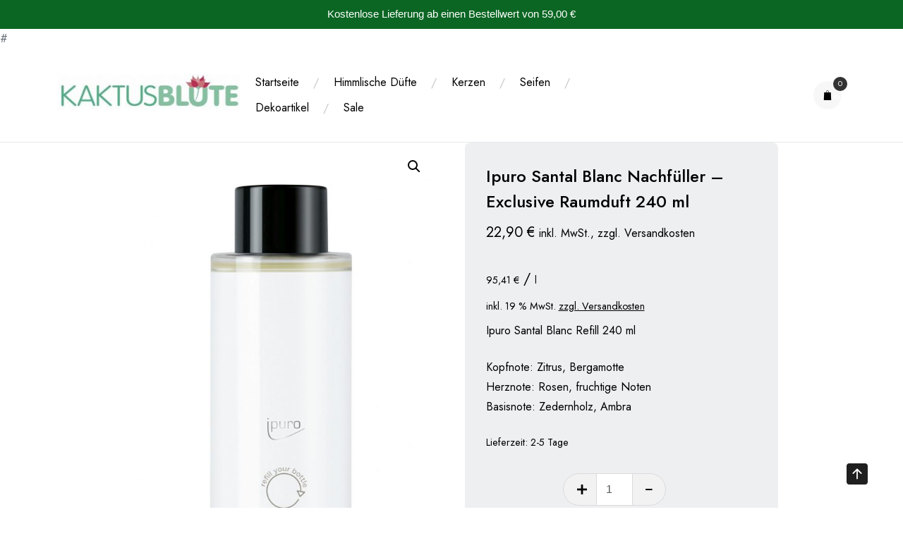

--- FILE ---
content_type: text/html; charset=UTF-8
request_url: https://kaktusbluete.com/produkt/ipuro-exclusive-santal-blanc-refill-240-ml/
body_size: 33180
content:
<!doctype html>
<html lang="de">
<head>
	<meta charset="UTF-8">
	<meta name="viewport" content="width=device-width, initial-scale=1">
	<link rel="profile" href="https://gmpg.org/xfn/11">
	
	<meta name='robots' content='index, follow, max-image-preview:large, max-snippet:-1, max-video-preview:-1' />
<script id="cookie-law-info-gcm-var-js">
var _ckyGcm = {"status":true,"default_settings":[{"analytics":"denied","advertisement":"denied","functional":"denied","necessary":"granted","ad_user_data":"denied","ad_personalization":"denied","regions":"All"}],"wait_for_update":2000,"url_passthrough":false,"ads_data_redaction":false}</script>
<script id="cookie-law-info-gcm-js" type="text/javascript" src="https://kaktusbluete.com/wp-content/plugins/cookie-law-info/lite/frontend/js/gcm.min.js"></script> <script id="cookieyes" type="text/javascript" src="https://cdn-cookieyes.com/client_data/8dfbd07af1c044f3c6542aa6/script.js"></script>
            <script data-no-defer="1" data-ezscrex="false" data-cfasync="false" data-pagespeed-no-defer data-cookieconsent="ignore">
                var ctPublicFunctions = {"_ajax_nonce":"6cfb3a2f45","_rest_nonce":"1a2719de74","_ajax_url":"\/wp-admin\/admin-ajax.php","_rest_url":"https:\/\/kaktusbluete.com\/wp-json\/","data__cookies_type":"none","data__ajax_type":"rest","data__bot_detector_enabled":1,"data__frontend_data_log_enabled":1,"cookiePrefix":"","wprocket_detected":false,"host_url":"kaktusbluete.com","text__ee_click_to_select":"Klicke, um die gesamten Daten auszuw\u00e4hlen","text__ee_original_email":"Die vollst\u00e4ndige Adresse lautet","text__ee_got_it":"Verstanden","text__ee_blocked":"Blockiert","text__ee_cannot_connect":"Kann keine Verbindung herstellen","text__ee_cannot_decode":"Kann E-Mail nicht dekodieren. Unbekannter Grund","text__ee_email_decoder":"CleanTalk E-Mail-Decoder","text__ee_wait_for_decoding":"Die Magie ist unterwegs!","text__ee_decoding_process":"Bitte warte einen Moment, w\u00e4hrend wir die Kontaktdaten entschl\u00fcsseln."}
            </script>
        
            <script data-no-defer="1" data-ezscrex="false" data-cfasync="false" data-pagespeed-no-defer data-cookieconsent="ignore">
                var ctPublic = {"_ajax_nonce":"6cfb3a2f45","settings__forms__check_internal":0,"settings__forms__check_external":0,"settings__forms__force_protection":0,"settings__forms__search_test":1,"settings__forms__wc_add_to_cart":0,"settings__data__bot_detector_enabled":1,"settings__sfw__anti_crawler":0,"blog_home":"https:\/\/kaktusbluete.com\/","pixel__setting":"3","pixel__enabled":true,"pixel__url":"https:\/\/moderate3-v4.cleantalk.org\/pixel\/08f21a92d77dc12edc942df8c10a2112.gif","data__email_check_before_post":1,"data__email_check_exist_post":1,"data__cookies_type":"none","data__key_is_ok":false,"data__visible_fields_required":true,"wl_brandname":"Anti-Spam by CleanTalk","wl_brandname_short":"CleanTalk","ct_checkjs_key":"c421bf6239f892490e9263f3d3ba8711d7ab1d6cc0421dc14ce659f6f151e922","emailEncoderPassKey":"5da46c18a0473e13f8301589efd28a08","bot_detector_forms_excluded":"W10=","advancedCacheExists":false,"varnishCacheExists":false,"wc_ajax_add_to_cart":false,"theRealPerson":{"phrases":{"trpHeading":"Das \u201eEchte-Person\u201c-Abzeichen!","trpContent1":"Der Kommentator fungiert als echte Person und ist als kein Bot verifiziert.","trpContent2":" Anti-Spam von CleanTalk","trpContentLearnMore":"Mehr erfahren"},"trpContentLink":"https:\/\/cleantalk.org\/help\/the-real-person?utm_id=&amp;utm_term=&amp;utm_source=admin_side&amp;utm_medium=trp_badge&amp;utm_content=trp_badge_link_click&amp;utm_campaign=apbct_links","imgPersonUrl":"https:\/\/kaktusbluete.com\/wp-content\/plugins\/cleantalk-spam-protect\/css\/images\/real_user.svg","imgShieldUrl":"https:\/\/kaktusbluete.com\/wp-content\/plugins\/cleantalk-spam-protect\/css\/images\/shield.svg"}}
            </script>
        
<!-- Google Tag Manager for WordPress by gtm4wp.com -->
<script data-cfasync="false" data-pagespeed-no-defer>
	var gtm4wp_datalayer_name = "dataLayer";
	var dataLayer = dataLayer || [];
	const gtm4wp_use_sku_instead = 0;
	const gtm4wp_currency = 'EUR';
	const gtm4wp_product_per_impression = 10;
	const gtm4wp_clear_ecommerce = false;
	const gtm4wp_datalayer_max_timeout = 2000;
</script>
<!-- End Google Tag Manager for WordPress by gtm4wp.com --><script>window._wca = window._wca || [];</script>

	<!-- This site is optimized with the Yoast SEO plugin v26.8 - https://yoast.com/product/yoast-seo-wordpress/ -->
	<title>Ipuro Santal Blanc Nachfüller - Exclusive Raumduft 240 ml - Kaktusblüte</title>
	<link rel="canonical" href="https://kaktusbluete.com/produkt/ipuro-exclusive-santal-blanc-refill-240-ml/" />
	<meta property="og:locale" content="de_DE" />
	<meta property="og:type" content="article" />
	<meta property="og:title" content="Ipuro Santal Blanc Nachfüller - Exclusive Raumduft 240 ml - Kaktusblüte" />
	<meta property="og:description" content="Ipuro Santal Blanc Refill 240 ml  Kopfnote: Zitrus, Bergamotte Herznote: Rosen, fruchtige Noten Basisnote: Zedernholz, Ambra" />
	<meta property="og:url" content="https://kaktusbluete.com/produkt/ipuro-exclusive-santal-blanc-refill-240-ml/" />
	<meta property="og:site_name" content="Kaktusblüte" />
	<meta property="article:modified_time" content="2025-12-09T13:15:25+00:00" />
	<meta property="og:image" content="https://kaktusbluete.com/wp-content/uploads/2024/04/ipuro-exclusive_santal-blanc_ipu7110_240ml-refill_01_2023-002-scaled.jpg" />
	<meta property="og:image:width" content="1457" />
	<meta property="og:image:height" content="2560" />
	<meta property="og:image:type" content="image/jpeg" />
	<meta name="twitter:card" content="summary_large_image" />
	<meta name="twitter:label1" content="Geschätzte Lesezeit" />
	<meta name="twitter:data1" content="1 Minute" />
	<script type="application/ld+json" class="yoast-schema-graph">{"@context":"https://schema.org","@graph":[{"@type":"WebPage","@id":"https://kaktusbluete.com/produkt/ipuro-exclusive-santal-blanc-refill-240-ml/","url":"https://kaktusbluete.com/produkt/ipuro-exclusive-santal-blanc-refill-240-ml/","name":"Ipuro Santal Blanc Nachfüller - Exclusive Raumduft 240 ml - Kaktusblüte","isPartOf":{"@id":"https://kaktusbluete.com/#website"},"primaryImageOfPage":{"@id":"https://kaktusbluete.com/produkt/ipuro-exclusive-santal-blanc-refill-240-ml/#primaryimage"},"image":{"@id":"https://kaktusbluete.com/produkt/ipuro-exclusive-santal-blanc-refill-240-ml/#primaryimage"},"thumbnailUrl":"https://kaktusbluete.com/wp-content/uploads/2024/04/ipuro-exclusive_santal-blanc_ipu7110_240ml-refill_01_2023-002-scaled.jpg","datePublished":"2024-04-02T11:45:52+00:00","dateModified":"2025-12-09T13:15:25+00:00","breadcrumb":{"@id":"https://kaktusbluete.com/produkt/ipuro-exclusive-santal-blanc-refill-240-ml/#breadcrumb"},"inLanguage":"de","potentialAction":[{"@type":"ReadAction","target":["https://kaktusbluete.com/produkt/ipuro-exclusive-santal-blanc-refill-240-ml/"]}]},{"@type":"ImageObject","inLanguage":"de","@id":"https://kaktusbluete.com/produkt/ipuro-exclusive-santal-blanc-refill-240-ml/#primaryimage","url":"https://kaktusbluete.com/wp-content/uploads/2024/04/ipuro-exclusive_santal-blanc_ipu7110_240ml-refill_01_2023-002-scaled.jpg","contentUrl":"https://kaktusbluete.com/wp-content/uploads/2024/04/ipuro-exclusive_santal-blanc_ipu7110_240ml-refill_01_2023-002-scaled.jpg","width":1457,"height":2560,"caption":"HyperFocal: 0"},{"@type":"BreadcrumbList","@id":"https://kaktusbluete.com/produkt/ipuro-exclusive-santal-blanc-refill-240-ml/#breadcrumb","itemListElement":[{"@type":"ListItem","position":1,"name":"Startseite","item":"https://kaktusbluete.com/"},{"@type":"ListItem","position":2,"name":"Shop","item":"https://kaktusbluete.com/shop/"},{"@type":"ListItem","position":3,"name":"Ipuro Santal Blanc Nachfüller &#8211; Exclusive Raumduft 240 ml"}]},{"@type":"WebSite","@id":"https://kaktusbluete.com/#website","url":"https://kaktusbluete.com/","name":"Kaktusblüte","description":"Ihr Duft-, Deko-, und Kerzenshop","publisher":{"@id":"https://kaktusbluete.com/#organization"},"potentialAction":[{"@type":"SearchAction","target":{"@type":"EntryPoint","urlTemplate":"https://kaktusbluete.com/?s={search_term_string}"},"query-input":{"@type":"PropertyValueSpecification","valueRequired":true,"valueName":"search_term_string"}}],"inLanguage":"de"},{"@type":"Organization","@id":"https://kaktusbluete.com/#organization","name":"Kaktusblüte","url":"https://kaktusbluete.com/","logo":{"@type":"ImageObject","inLanguage":"de","@id":"https://kaktusbluete.com/#/schema/logo/image/","url":"https://kaktusbluete.com/wp-content/uploads/2022/10/cropped-Logo-Kaktusbluete-e1666620388710.jpg","contentUrl":"https://kaktusbluete.com/wp-content/uploads/2022/10/cropped-Logo-Kaktusbluete-e1666620388710.jpg","width":300,"height":60,"caption":"Kaktusblüte"},"image":{"@id":"https://kaktusbluete.com/#/schema/logo/image/"}}]}</script>
	<!-- / Yoast SEO plugin. -->


<link rel='dns-prefetch' href='//fd.cleantalk.org' />
<link rel='dns-prefetch' href='//stats.wp.com' />
<link rel='dns-prefetch' href='//fonts.googleapis.com' />
<link rel="alternate" type="application/rss+xml" title="Kaktusblüte &raquo; Feed" href="https://kaktusbluete.com/feed/" />
<link rel="alternate" type="application/rss+xml" title="Kaktusblüte &raquo; Kommentar-Feed" href="https://kaktusbluete.com/comments/feed/" />
<link rel="alternate" title="oEmbed (JSON)" type="application/json+oembed" href="https://kaktusbluete.com/wp-json/oembed/1.0/embed?url=https%3A%2F%2Fkaktusbluete.com%2Fprodukt%2Fipuro-exclusive-santal-blanc-refill-240-ml%2F" />
<link rel="alternate" title="oEmbed (XML)" type="text/xml+oembed" href="https://kaktusbluete.com/wp-json/oembed/1.0/embed?url=https%3A%2F%2Fkaktusbluete.com%2Fprodukt%2Fipuro-exclusive-santal-blanc-refill-240-ml%2F&#038;format=xml" />
<style id='wp-img-auto-sizes-contain-inline-css' type='text/css'>
img:is([sizes=auto i],[sizes^="auto," i]){contain-intrinsic-size:3000px 1500px}
/*# sourceURL=wp-img-auto-sizes-contain-inline-css */
</style>
<link rel='stylesheet' id='font-awesome-5-all-css' href='https://kaktusbluete.com/wp-content/plugins/elementor/assets/lib/font-awesome/css/all.min.css?ver=3.34.2' type='text/css' media='all' />
<link rel='stylesheet' id='font-awesome-4-shim-css' href='https://kaktusbluete.com/wp-content/plugins/elementor/assets/lib/font-awesome/css/v4-shims.min.css?ver=3.34.2' type='text/css' media='all' />
<style id='wp-emoji-styles-inline-css' type='text/css'>

	img.wp-smiley, img.emoji {
		display: inline !important;
		border: none !important;
		box-shadow: none !important;
		height: 1em !important;
		width: 1em !important;
		margin: 0 0.07em !important;
		vertical-align: -0.1em !important;
		background: none !important;
		padding: 0 !important;
	}
/*# sourceURL=wp-emoji-styles-inline-css */
</style>
<style id='wp-block-library-inline-css' type='text/css'>
:root{--wp-block-synced-color:#7a00df;--wp-block-synced-color--rgb:122,0,223;--wp-bound-block-color:var(--wp-block-synced-color);--wp-editor-canvas-background:#ddd;--wp-admin-theme-color:#007cba;--wp-admin-theme-color--rgb:0,124,186;--wp-admin-theme-color-darker-10:#006ba1;--wp-admin-theme-color-darker-10--rgb:0,107,160.5;--wp-admin-theme-color-darker-20:#005a87;--wp-admin-theme-color-darker-20--rgb:0,90,135;--wp-admin-border-width-focus:2px}@media (min-resolution:192dpi){:root{--wp-admin-border-width-focus:1.5px}}.wp-element-button{cursor:pointer}:root .has-very-light-gray-background-color{background-color:#eee}:root .has-very-dark-gray-background-color{background-color:#313131}:root .has-very-light-gray-color{color:#eee}:root .has-very-dark-gray-color{color:#313131}:root .has-vivid-green-cyan-to-vivid-cyan-blue-gradient-background{background:linear-gradient(135deg,#00d084,#0693e3)}:root .has-purple-crush-gradient-background{background:linear-gradient(135deg,#34e2e4,#4721fb 50%,#ab1dfe)}:root .has-hazy-dawn-gradient-background{background:linear-gradient(135deg,#faaca8,#dad0ec)}:root .has-subdued-olive-gradient-background{background:linear-gradient(135deg,#fafae1,#67a671)}:root .has-atomic-cream-gradient-background{background:linear-gradient(135deg,#fdd79a,#004a59)}:root .has-nightshade-gradient-background{background:linear-gradient(135deg,#330968,#31cdcf)}:root .has-midnight-gradient-background{background:linear-gradient(135deg,#020381,#2874fc)}:root{--wp--preset--font-size--normal:16px;--wp--preset--font-size--huge:42px}.has-regular-font-size{font-size:1em}.has-larger-font-size{font-size:2.625em}.has-normal-font-size{font-size:var(--wp--preset--font-size--normal)}.has-huge-font-size{font-size:var(--wp--preset--font-size--huge)}.has-text-align-center{text-align:center}.has-text-align-left{text-align:left}.has-text-align-right{text-align:right}.has-fit-text{white-space:nowrap!important}#end-resizable-editor-section{display:none}.aligncenter{clear:both}.items-justified-left{justify-content:flex-start}.items-justified-center{justify-content:center}.items-justified-right{justify-content:flex-end}.items-justified-space-between{justify-content:space-between}.screen-reader-text{border:0;clip-path:inset(50%);height:1px;margin:-1px;overflow:hidden;padding:0;position:absolute;width:1px;word-wrap:normal!important}.screen-reader-text:focus{background-color:#ddd;clip-path:none;color:#444;display:block;font-size:1em;height:auto;left:5px;line-height:normal;padding:15px 23px 14px;text-decoration:none;top:5px;width:auto;z-index:100000}html :where(.has-border-color){border-style:solid}html :where([style*=border-top-color]){border-top-style:solid}html :where([style*=border-right-color]){border-right-style:solid}html :where([style*=border-bottom-color]){border-bottom-style:solid}html :where([style*=border-left-color]){border-left-style:solid}html :where([style*=border-width]){border-style:solid}html :where([style*=border-top-width]){border-top-style:solid}html :where([style*=border-right-width]){border-right-style:solid}html :where([style*=border-bottom-width]){border-bottom-style:solid}html :where([style*=border-left-width]){border-left-style:solid}html :where(img[class*=wp-image-]){height:auto;max-width:100%}:where(figure){margin:0 0 1em}html :where(.is-position-sticky){--wp-admin--admin-bar--position-offset:var(--wp-admin--admin-bar--height,0px)}@media screen and (max-width:600px){html :where(.is-position-sticky){--wp-admin--admin-bar--position-offset:0px}}
/*# sourceURL=/wp-includes/css/dist/block-library/common.min.css */
</style>
<style id='classic-theme-styles-inline-css' type='text/css'>
/*! This file is auto-generated */
.wp-block-button__link{color:#fff;background-color:#32373c;border-radius:9999px;box-shadow:none;text-decoration:none;padding:calc(.667em + 2px) calc(1.333em + 2px);font-size:1.125em}.wp-block-file__button{background:#32373c;color:#fff;text-decoration:none}
/*# sourceURL=/wp-includes/css/classic-themes.min.css */
</style>
<link rel='stylesheet' id='gutenkit-frontend-common-css' href='https://kaktusbluete.com/wp-content/plugins/gutenkit-blocks-addon/build/gutenkit/frontend-common.css?ver=a28538744097629e283d' type='text/css' media='all' />
<link rel='stylesheet' id='popup-builder-block-global-css' href='https://kaktusbluete.com/wp-content/plugins/popup-builder-block/build/popup/global.css?ver=2.2.2' type='text/css' media='all' />
<link rel='stylesheet' id='apsw-styles-css' href='https://kaktusbluete.com/wp-content/plugins/advanced-product-search-for-woo/assets/front/css/style.css?ver=1768962621' type='text/css' media='all' />
<style id='apsw-styles-inline-css' type='text/css'>
  .apsw-search-wrap {max-width:999px;}
		.apsw-search-wrap .apsw-search-form input[type='search'],.apsw-search-wrap.apsw_search_form_style_4 button.apsw-search-btn,.apsw-search-wrap.apsw_search_form_style_5 button.apsw-search-btn,.apsw-search-wrap.apsw_search_form_style_6 button.apsw-search-btn,.apsw-search-wrap .apsw-search-btn{ height:56px; line-height: 56px }
		.apsw-search-wrap .apsw-select-box-wrap{height:56px;}
		.apsw-search-wrap .apsw-category-items{ line-height: 56px; }
		.apsw_ajax_result{ top:57px; }
		.apsw-search-wrap .apsw-search-form{ background:#fff; border-color:#e2e1e6; }.apsw-search-wrap .apsw-category-items,.apsw-search-wrap .apsw-search-form input[type='search']{color:#43454b; }.apsw-search-wrap.apsw_search_form_style_4 button.apsw-search-btn, .apsw-search-wrap.apsw_search_form_style_5 button.apsw-search-btn, .apsw-search-wrap.apsw_search_form_style_6 button.apsw-search-btn{ color:#fff; background:#d83c3c; }.apsw-search-wrap .apsw-search-btn svg{ fill:#d83c3c; }.apsw-search-wrap.apsw_search_form_style_4 button.apsw-search-btn::before, .apsw-search-wrap.apsw_search_form_style_5 button.apsw-search-btn::before, .apsw-search-wrap.apsw_search_form_style_6 button.apsw-search-btn::before { border-color: transparent #d83c3c  transparent;; }.apsw_ajax_result .apsw_result_wrap{ background:#fff; border-color:#e2e1e6; } ul.apsw_data_container li:hover{ background:#d9d9d9; border-color:#e2e1e6; } ul.apsw_data_container li .apsw-name{ color:#000;} ul.apsw_data_container li .apsw-price{ color:#000;} ul.apsw_data_container li .apsw_result_excerpt{ color:#989499;} ul.apsw_data_container li .apsw_result_category{ color:#dd0000;} ul.apsw_data_container li.apsw_featured{ background:#C7FBAE;} ul.apsw_data_container li .apsw_result_on_sale{ background:#5391E8;} ul.apsw_data_container li .apsw_result_stock{ color:#dd0000;} 
/*# sourceURL=apsw-styles-inline-css */
</style>
<link rel='stylesheet' id='cleantalk-public-css-css' href='https://kaktusbluete.com/wp-content/plugins/cleantalk-spam-protect/css/cleantalk-public.min.css?ver=6.70.1_1767783598' type='text/css' media='all' />
<link rel='stylesheet' id='cleantalk-email-decoder-css-css' href='https://kaktusbluete.com/wp-content/plugins/cleantalk-spam-protect/css/cleantalk-email-decoder.min.css?ver=6.70.1_1767783598' type='text/css' media='all' />
<link rel='stylesheet' id='cleantalk-trp-css-css' href='https://kaktusbluete.com/wp-content/plugins/cleantalk-spam-protect/css/cleantalk-trp.min.css?ver=6.70.1_1767783598' type='text/css' media='all' />
<link rel='stylesheet' id='wpa-css-css' href='https://kaktusbluete.com/wp-content/plugins/honeypot/includes/css/wpa.css?ver=2.3.04' type='text/css' media='all' />
<link rel='stylesheet' id='topbar-css' href='https://kaktusbluete.com/wp-content/plugins/top-bar/inc/../css/topbar_style.css?ver=6.9' type='text/css' media='all' />
<link rel='stylesheet' id='photoswipe-css' href='https://kaktusbluete.com/wp-content/plugins/woocommerce/assets/css/photoswipe/photoswipe.min.css?ver=10.4.3' type='text/css' media='all' />
<link rel='stylesheet' id='photoswipe-default-skin-css' href='https://kaktusbluete.com/wp-content/plugins/woocommerce/assets/css/photoswipe/default-skin/default-skin.min.css?ver=10.4.3' type='text/css' media='all' />
<style id='woocommerce-inline-inline-css' type='text/css'>
.woocommerce form .form-row .required { visibility: visible; }
/*# sourceURL=woocommerce-inline-inline-css */
</style>
<link rel='stylesheet' id='xs-front-style-css' href='https://kaktusbluete.com/wp-content/plugins/wp-social/assets/css/frontend.css?ver=3.1.6' type='text/css' media='all' />
<link rel='stylesheet' id='xs_login_font_login_css-css' href='https://kaktusbluete.com/wp-content/plugins/wp-social/assets/css/font-icon.css?ver=3.1.6' type='text/css' media='all' />
<link rel='stylesheet' id='gutenkit-third-party-editor-compatibility-css' href='https://kaktusbluete.com/wp-content/plugins/popup-builder-block/build/compatibility/frontend.css?ver=3d448a7df93bfa355643' type='text/css' media='all' />
<link rel='stylesheet' id='cute-alert-css' href='https://kaktusbluete.com/wp-content/plugins/metform/public/assets/lib/cute-alert/style.css?ver=4.1.2' type='text/css' media='all' />
<link rel='stylesheet' id='text-editor-style-css' href='https://kaktusbluete.com/wp-content/plugins/metform/public/assets/css/text-editor.css?ver=4.1.2' type='text/css' media='all' />
<link rel='stylesheet' id='wur_content_css-css' href='https://kaktusbluete.com/wp-content/plugins/wp-ultimate-review/assets/public/css/content-page.css?ver=2.3.7' type='text/css' media='all' />
<link rel='stylesheet' id='dashicons-css' href='https://kaktusbluete.com/wp-includes/css/dashicons.min.css?ver=6.9' type='text/css' media='all' />
<link rel='stylesheet' id='thickbox-css' href='https://kaktusbluete.com/wp-includes/js/thickbox/thickbox.css?ver=6.9' type='text/css' media='all' />
<link rel='stylesheet' id='joyas-shop-google-fonts-css' href='//fonts.googleapis.com/css?family=Jost%3A300%2C400%2C500%2C700%7CRoboto+Condensed%3A300%2C400&#038;display=swap&#038;ver=6.9' type='text/css' media='all' />
<link rel='stylesheet' id='bootstrap-css' href='https://kaktusbluete.com/wp-content/themes/joyas-shop/vendors/bootstrap/css/bootstrap.css?ver=4.0.0' type='text/css' media='all' />
<link rel='stylesheet' id='bi-icons-css' href='https://kaktusbluete.com/wp-content/themes/joyas-shop/vendors/bi-icons/bootstrap-icons.css?ver=1.8.0' type='text/css' media='all' />
<link rel='stylesheet' id='icofont-css' href='https://kaktusbluete.com/wp-content/themes/joyas-shop/vendors/icofont/icofont.css?ver=1.0.1' type='text/css' media='all' />
<link rel='stylesheet' id='scrollbar-css' href='https://kaktusbluete.com/wp-content/themes/joyas-shop/vendors/scrollbar/simple-scrollbar.css?ver=1.0.0' type='text/css' media='all' />
<link rel='stylesheet' id='joyas-shop-common-css' href='https://kaktusbluete.com/wp-content/themes/joyas-shop/assets/css/joyas-shop-common.css?ver=1.0.0' type='text/css' media='all' />
<link rel='stylesheet' id='joyas-shop-style-css' href='https://kaktusbluete.com/wp-content/themes/joyas-shop/style.css?ver=1.0.0' type='text/css' media='all' />
<style id='joyas-shop-style-inline-css' type='text/css'>
:root {--primary-color:#6c757d; --secondary-color: #FF4343; --nav-h-color:#FF4343}
.tags-links { clip: rect(1px, 1px, 1px, 1px); height: 1px; position: absolute; overflow: hidden; width: 1px; }
/*# sourceURL=joyas-shop-style-inline-css */
</style>
<link rel='stylesheet' id='joyas-shop-woocommerce-core-css' href='https://kaktusbluete.com/wp-content/themes/joyas-shop/assets/css/woocommerce-core.css?ver=1.0.0' type='text/css' media='all' />
<link rel='stylesheet' id='joyas-shop-woocommerce-style-css' href='https://kaktusbluete.com/wp-content/themes/joyas-shop/woocommerce.css?ver=1.0.0' type='text/css' media='all' />
<style id='joyas-shop-woocommerce-style-inline-css' type='text/css'>
@font-face {
			font-family: "star";
			src: url("https://kaktusbluete.com/wp-content/plugins/woocommerce/assets/fonts/star.eot");
			src: url("https://kaktusbluete.com/wp-content/plugins/woocommerce/assets/fonts/star.eot?#iefix") format("embedded-opentype"),
				url("https://kaktusbluete.com/wp-content/plugins/woocommerce/assets/fonts/star.woff") format("woff"),
				url("https://kaktusbluete.com/wp-content/plugins/woocommerce/assets/fonts/star.ttf") format("truetype"),
				url("https://kaktusbluete.com/wp-content/plugins/woocommerce/assets/fonts/star.svg#star") format("svg");
			font-weight: normal;
			font-style: normal;
		}
/*# sourceURL=joyas-shop-woocommerce-style-inline-css */
</style>
<link rel='stylesheet' id='atawc-frontend-css' href='https://kaktusbluete.com/wp-content/plugins/variation-swatches-style/assets/css/frontend.css?ver=20160615' type='text/css' media='all' />
<style id='atawc-frontend-inline-css' type='text/css'>
.saiful{color:#fff;}
/*# sourceURL=atawc-frontend-inline-css */
</style>
<link rel='stylesheet' id='perfect-scrollbar-css' href='https://kaktusbluete.com/wp-content/plugins/woocomm-popup-cart-ajax/assets/perfect-scrollbar/css/perfect-scrollbar.min.css?ver=6.9' type='text/css' media='all' />
<link rel='stylesheet' id='perfect-scrollbar-theme-css' href='https://kaktusbluete.com/wp-content/plugins/woocomm-popup-cart-ajax/assets/perfect-scrollbar/css/custom-theme.css?ver=6.9' type='text/css' media='all' />
<link rel='stylesheet' id='wcspc-fonts-css' href='https://kaktusbluete.com/wp-content/plugins/woocomm-popup-cart-ajax/assets/css/fonts.css?ver=6.9' type='text/css' media='all' />
<link rel='stylesheet' id='wcspc-frontend-css' href='https://kaktusbluete.com/wp-content/plugins/woocomm-popup-cart-ajax/assets/css/frontend.css?ver=6.9' type='text/css' media='all' />
<link rel='stylesheet' id='woocommerce-gzd-layout-css' href='https://kaktusbluete.com/wp-content/plugins/woocommerce-germanized/build/static/layout-styles.css?ver=3.20.5' type='text/css' media='all' />
<style id='woocommerce-gzd-layout-inline-css' type='text/css'>
.woocommerce-checkout .shop_table { background-color: #eeeeee; } .product p.deposit-packaging-type { font-size: 1.25em !important; }
                .wc-gzd-nutri-score-value-a {
                    background: url(https://kaktusbluete.com/wp-content/plugins/woocommerce-germanized/assets/images/nutri-score-a.svg) no-repeat;
                }
                .wc-gzd-nutri-score-value-b {
                    background: url(https://kaktusbluete.com/wp-content/plugins/woocommerce-germanized/assets/images/nutri-score-b.svg) no-repeat;
                }
                .wc-gzd-nutri-score-value-c {
                    background: url(https://kaktusbluete.com/wp-content/plugins/woocommerce-germanized/assets/images/nutri-score-c.svg) no-repeat;
                }
                .wc-gzd-nutri-score-value-d {
                    background: url(https://kaktusbluete.com/wp-content/plugins/woocommerce-germanized/assets/images/nutri-score-d.svg) no-repeat;
                }
                .wc-gzd-nutri-score-value-e {
                    background: url(https://kaktusbluete.com/wp-content/plugins/woocommerce-germanized/assets/images/nutri-score-e.svg) no-repeat;
                }
            
/*# sourceURL=woocommerce-gzd-layout-inline-css */
</style>
<link rel='stylesheet' id='ekit-widget-styles-css' href='https://kaktusbluete.com/wp-content/plugins/elementskit-lite/widgets/init/assets/css/widget-styles.css?ver=3.7.8' type='text/css' media='all' />
<link rel='stylesheet' id='ekit-responsive-css' href='https://kaktusbluete.com/wp-content/plugins/elementskit-lite/widgets/init/assets/css/responsive.css?ver=3.7.8' type='text/css' media='all' />
<link rel='stylesheet' id='wpr-text-animations-css-css' href='https://kaktusbluete.com/wp-content/plugins/royal-elementor-addons/assets/css/lib/animations/text-animations.min.css?ver=1.7.1045' type='text/css' media='all' />
<link rel='stylesheet' id='wpr-addons-css-css' href='https://kaktusbluete.com/wp-content/plugins/royal-elementor-addons/assets/css/frontend.min.css?ver=1.7.1045' type='text/css' media='all' />
<script type="text/javascript" src="https://kaktusbluete.com/wp-content/plugins/elementor/assets/lib/font-awesome/js/v4-shims.min.js?ver=3.34.2" id="font-awesome-4-shim-js"></script>
<script type="text/javascript" data-cfasync="false" src="https://kaktusbluete.com/wp-includes/js/jquery/jquery.min.js?ver=3.7.1" id="jquery-core-js"></script>
<script type="text/javascript" data-cfasync="false" src="https://kaktusbluete.com/wp-includes/js/jquery/jquery-migrate.min.js?ver=3.4.1" id="jquery-migrate-js"></script>
<script type="text/javascript" id="apsw-plugins-scripts-js-extra">
/* <![CDATA[ */
var apsw_localize = {"ajaxurl":"https://kaktusbluete.com/wp-admin/admin-ajax.php","view_text":"View All","text":{"working":"Working..."}};
//# sourceURL=apsw-plugins-scripts-js-extra
/* ]]> */
</script>
<script type="text/javascript" src="https://kaktusbluete.com/wp-content/plugins/advanced-product-search-for-woo/assets/front/js/scripts.js?ver=6.9" id="apsw-plugins-scripts-js"></script>
<script type="text/javascript" src="https://kaktusbluete.com/wp-content/plugins/cleantalk-spam-protect/js/apbct-public-bundle.min.js?ver=6.70.1_1767783598" id="apbct-public-bundle.min-js-js"></script>
<script type="text/javascript" src="https://fd.cleantalk.org/ct-bot-detector-wrapper.js?ver=6.70.1" id="ct_bot_detector-js" defer="defer" data-wp-strategy="defer"></script>
<script type="text/javascript" id="topbar_frontjs-js-extra">
/* <![CDATA[ */
var tpbr_settings = {"fixed":"notfixed","user_who":"notloggedin","guests_or_users":"all","message":"Kostenlose Lieferung ab einen Bestellwert von 59,00 \u20ac","status":"active","yn_button":"nobutton","color":"#12bece","button_text":"","button_url":"","button_behavior":"samewindow","is_admin_bar":"no","detect_sticky":"0"};
//# sourceURL=topbar_frontjs-js-extra
/* ]]> */
</script>
<script type="text/javascript" src="https://kaktusbluete.com/wp-content/plugins/top-bar/inc/../js/tpbr_front.min.js?ver=6.9" id="topbar_frontjs-js"></script>
<script type="text/javascript" src="https://kaktusbluete.com/wp-content/plugins/woocommerce/assets/js/zoom/jquery.zoom.min.js?ver=1.7.21-wc.10.4.3" id="wc-zoom-js" defer="defer" data-wp-strategy="defer"></script>
<script type="text/javascript" src="https://kaktusbluete.com/wp-content/plugins/woocommerce/assets/js/flexslider/jquery.flexslider.min.js?ver=2.7.2-wc.10.4.3" id="wc-flexslider-js" defer="defer" data-wp-strategy="defer"></script>
<script type="text/javascript" src="https://kaktusbluete.com/wp-content/plugins/woocommerce/assets/js/photoswipe/photoswipe.min.js?ver=4.1.1-wc.10.4.3" id="wc-photoswipe-js" defer="defer" data-wp-strategy="defer"></script>
<script type="text/javascript" src="https://kaktusbluete.com/wp-content/plugins/woocommerce/assets/js/photoswipe/photoswipe-ui-default.min.js?ver=4.1.1-wc.10.4.3" id="wc-photoswipe-ui-default-js" defer="defer" data-wp-strategy="defer"></script>
<script type="text/javascript" id="wc-single-product-js-extra">
/* <![CDATA[ */
var wc_single_product_params = {"i18n_required_rating_text":"Bitte w\u00e4hle eine Bewertung","i18n_rating_options":["1 von 5\u00a0Sternen","2 von 5\u00a0Sternen","3 von 5\u00a0Sternen","4 von 5\u00a0Sternen","5 von 5\u00a0Sternen"],"i18n_product_gallery_trigger_text":"Bildergalerie im Vollbildmodus anzeigen","review_rating_required":"yes","flexslider":{"rtl":false,"animation":"slide","smoothHeight":true,"directionNav":true,"controlNav":"thumbnails","slideshow":false,"animationSpeed":500,"animationLoop":false,"allowOneSlide":false},"zoom_enabled":"1","zoom_options":[],"photoswipe_enabled":"1","photoswipe_options":{"shareEl":false,"closeOnScroll":false,"history":false,"hideAnimationDuration":0,"showAnimationDuration":0},"flexslider_enabled":"1"};
//# sourceURL=wc-single-product-js-extra
/* ]]> */
</script>
<script type="text/javascript" src="https://kaktusbluete.com/wp-content/plugins/woocommerce/assets/js/frontend/single-product.min.js?ver=10.4.3" id="wc-single-product-js" defer="defer" data-wp-strategy="defer"></script>
<script type="text/javascript" src="https://kaktusbluete.com/wp-content/plugins/woocommerce/assets/js/jquery-blockui/jquery.blockUI.min.js?ver=2.7.0-wc.10.4.3" id="wc-jquery-blockui-js" defer="defer" data-wp-strategy="defer"></script>
<script type="text/javascript" src="https://kaktusbluete.com/wp-content/plugins/woocommerce/assets/js/js-cookie/js.cookie.min.js?ver=2.1.4-wc.10.4.3" id="wc-js-cookie-js" defer="defer" data-wp-strategy="defer"></script>
<script type="text/javascript" id="woocommerce-js-extra">
/* <![CDATA[ */
var woocommerce_params = {"ajax_url":"/wp-admin/admin-ajax.php","wc_ajax_url":"/?wc-ajax=%%endpoint%%","i18n_password_show":"Passwort anzeigen","i18n_password_hide":"Passwort ausblenden"};
//# sourceURL=woocommerce-js-extra
/* ]]> */
</script>
<script type="text/javascript" src="https://kaktusbluete.com/wp-content/plugins/woocommerce/assets/js/frontend/woocommerce.min.js?ver=10.4.3" id="woocommerce-js" defer="defer" data-wp-strategy="defer"></script>
<script type="text/javascript" id="xs_front_main_js-js-extra">
/* <![CDATA[ */
var rest_config = {"rest_url":"https://kaktusbluete.com/wp-json/","nonce":"1a2719de74","insta_enabled":""};
//# sourceURL=xs_front_main_js-js-extra
/* ]]> */
</script>
<script type="text/javascript" src="https://kaktusbluete.com/wp-content/plugins/wp-social/assets/js/front-main.js?ver=3.1.6" id="xs_front_main_js-js"></script>
<script type="text/javascript" id="WCPAY_ASSETS-js-extra">
/* <![CDATA[ */
var wcpayAssets = {"url":"https://kaktusbluete.com/wp-content/plugins/woocommerce-payments/dist/"};
//# sourceURL=WCPAY_ASSETS-js-extra
/* ]]> */
</script>
<script type="text/javascript" id="xs_social_custom-js-extra">
/* <![CDATA[ */
var rest_api_conf = {"siteurl":"https://kaktusbluete.com","nonce":"1a2719de74","root":"https://kaktusbluete.com/wp-json/"};
var wsluFrontObj = {"resturl":"https://kaktusbluete.com/wp-json/","rest_nonce":"1a2719de74"};
//# sourceURL=xs_social_custom-js-extra
/* ]]> */
</script>
<script type="text/javascript" src="https://kaktusbluete.com/wp-content/plugins/wp-social/assets/js/social-front.js?ver=3.1.6" id="xs_social_custom-js"></script>
<script type="text/javascript" src="https://kaktusbluete.com/wp-content/plugins/wp-ultimate-review/assets/public/script/content-page.js?ver=2.3.7" id="wur_review_content_script-js"></script>
<script type="text/javascript" src="https://stats.wp.com/s-202604.js" id="woocommerce-analytics-js" defer="defer" data-wp-strategy="defer"></script>
<script type="text/javascript" id="wc-gzd-unit-price-observer-queue-js-extra">
/* <![CDATA[ */
var wc_gzd_unit_price_observer_queue_params = {"ajax_url":"/wp-admin/admin-ajax.php","wc_ajax_url":"/?wc-ajax=%%endpoint%%","refresh_unit_price_nonce":"34e7207f89"};
//# sourceURL=wc-gzd-unit-price-observer-queue-js-extra
/* ]]> */
</script>
<script type="text/javascript" src="https://kaktusbluete.com/wp-content/plugins/woocommerce-germanized/build/static/unit-price-observer-queue.js?ver=3.20.5" id="wc-gzd-unit-price-observer-queue-js" defer="defer" data-wp-strategy="defer"></script>
<script type="text/javascript" src="https://kaktusbluete.com/wp-content/plugins/woocommerce/assets/js/accounting/accounting.min.js?ver=0.4.2" id="wc-accounting-js"></script>
<script type="text/javascript" id="wc-gzd-unit-price-observer-js-extra">
/* <![CDATA[ */
var wc_gzd_unit_price_observer_params = {"wrapper":".product","price_selector":{"p.price":{"is_total_price":false,"is_primary_selector":true,"quantity_selector":""}},"replace_price":"1","product_id":"14767","price_decimal_sep":",","price_thousand_sep":".","qty_selector":"input.quantity, input.qty","refresh_on_load":""};
//# sourceURL=wc-gzd-unit-price-observer-js-extra
/* ]]> */
</script>
<script type="text/javascript" src="https://kaktusbluete.com/wp-content/plugins/woocommerce-germanized/build/static/unit-price-observer.js?ver=3.20.5" id="wc-gzd-unit-price-observer-js" defer="defer" data-wp-strategy="defer"></script>
<link rel="https://api.w.org/" href="https://kaktusbluete.com/wp-json/" /><link rel="alternate" title="JSON" type="application/json" href="https://kaktusbluete.com/wp-json/wp/v2/product/14767" /><link rel="EditURI" type="application/rsd+xml" title="RSD" href="https://kaktusbluete.com/xmlrpc.php?rsd" />
<meta name="generator" content="WordPress 6.9" />
<meta name="generator" content="WooCommerce 10.4.3" />
<link rel='shortlink' href='https://kaktusbluete.com/?p=14767' />
<meta name="google-site-verification" content="_aFX-X_bzKSDEMZ5KIoZSuywb6mOlla91Bdw_D8LgMc" />
#<meta name="google-site-verification" content="V5VFGaOOVU2I17tbsKwn688MzhPJt5KdR0ydQcKsVBw" />

<!-- This website runs the Product Feed PRO for WooCommerce by AdTribes.io plugin - version woocommercesea_option_installed_version -->
<!-- Starting: Conversion Tracking for WooCommerce (https://wordpress.org/plugins/woocommerce-conversion-tracking/) -->
        <script async src="https://www.googletagmanager.com/gtag/js?id=AW-10985372467"></script>
        <script>
            window.dataLayer = window.dataLayer || [];
            function gtag(){dataLayer.push(arguments)};
            gtag('js', new Date());

            gtag('config', 'AW-10985372467');
        </script>
        <!-- End: Conversion Tracking for WooCommerce Codes -->
	<style>img#wpstats{display:none}</style>
		
<!-- Google Tag Manager for WordPress by gtm4wp.com -->
<!-- GTM Container placement set to automatic -->
<script data-cfasync="false" data-pagespeed-no-defer>
	var dataLayer_content = {"pagePostType":"product","pagePostType2":"single-product","pagePostAuthor":"Amaseo","cartContent":{"totals":{"applied_coupons":[],"discount_total":0,"subtotal":0,"total":0},"items":[]},"productRatingCounts":[],"productAverageRating":0,"productReviewCount":0,"productType":"simple","productIsVariable":0};
	dataLayer.push( dataLayer_content );
</script>
<script data-cfasync="false" data-pagespeed-no-defer>
(function(w,d,s,l,i){w[l]=w[l]||[];w[l].push({'gtm.start':
new Date().getTime(),event:'gtm.js'});var f=d.getElementsByTagName(s)[0],
j=d.createElement(s),dl=l!='dataLayer'?'&l='+l:'';j.async=true;j.src=
'//www.googletagmanager.com/gtm.js?id='+i+dl;f.parentNode.insertBefore(j,f);
})(window,document,'script','dataLayer','GTM-NT7MCRQ');
</script>
<!-- End Google Tag Manager for WordPress by gtm4wp.com --><script type='text/javascript'>var breakpoints = [{"label":"Desktop","slug":"Desktop","value":"base","direction":"max","isActive":true,"isRequired":true},{"label":"Tablet","slug":"Tablet","value":"1024","direction":"max","isActive":true,"isRequired":true},{"label":"Mobile","slug":"Mobile","value":"767","direction":"max","isActive":true,"isRequired":true}];</script>	<noscript><style>.woocommerce-product-gallery{ opacity: 1 !important; }</style></noscript>
	<meta name="generator" content="Elementor 3.34.2; features: additional_custom_breakpoints; settings: css_print_method-external, google_font-enabled, font_display-auto">
	<style type="text/css">
				.wcspc-count{
			background: #9b5c8f		}
						.wcspc-count,
		.wcspc-count i,
		.wcspc-area-top.wcspc-items .wcspc-item-inner .wcspc-item-remove:before,
		.wcspc-area .wcspc-area-bot .wcspc-total .wcspc-total-inner,
		.wcspc-area-bot .wcspc-action .wcspc-action-inner > div a,
		.wcspc-area-bot .wcspc-continue span,
		.wcspc-area .wcspc-close{
			color: #ffffff;
		}
						.wcspc-count span,
		.wcspc-area-bot .wcspc-action .wcspc-action-inner > div a{
			background: #a7a7a7;
		}
						.wcspc-area-bot .wcspc-action .wcspc-action-inner > div a{
			border:2px solid #a7a7a7;
		}
						.wcspc-area-bot .wcspc-action .wcspc-action-inner > div a:hover,
		.wcspc-area-top.wcspc-items .wcspc-item-inner .wcspc-item-remove:hover:before,
		.wcspc-area-bot .wcspc-continue span:hover,
		.wcspc-area .wcspc-close:hover{
			color:#a7a7a7;
		}
				
			</style>
				<style>
				.e-con.e-parent:nth-of-type(n+4):not(.e-lazyloaded):not(.e-no-lazyload),
				.e-con.e-parent:nth-of-type(n+4):not(.e-lazyloaded):not(.e-no-lazyload) * {
					background-image: none !important;
				}
				@media screen and (max-height: 1024px) {
					.e-con.e-parent:nth-of-type(n+3):not(.e-lazyloaded):not(.e-no-lazyload),
					.e-con.e-parent:nth-of-type(n+3):not(.e-lazyloaded):not(.e-no-lazyload) * {
						background-image: none !important;
					}
				}
				@media screen and (max-height: 640px) {
					.e-con.e-parent:nth-of-type(n+2):not(.e-lazyloaded):not(.e-no-lazyload),
					.e-con.e-parent:nth-of-type(n+2):not(.e-lazyloaded):not(.e-no-lazyload) * {
						background-image: none !important;
					}
				}
			</style>
					<style type="text/css">
					.site-title,
			.site-description {
				position: absolute;
				clip: rect(1px, 1px, 1px, 1px);
			}
				</style>
		<link rel="icon" href="https://kaktusbluete.com/wp-content/uploads/2025/09/cropped-cropped-kaktus-bluehte_logo-v196-32x32.jpg" sizes="32x32" />
<link rel="icon" href="https://kaktusbluete.com/wp-content/uploads/2025/09/cropped-cropped-kaktus-bluehte_logo-v196-192x192.jpg" sizes="192x192" />
<link rel="apple-touch-icon" href="https://kaktusbluete.com/wp-content/uploads/2025/09/cropped-cropped-kaktus-bluehte_logo-v196-180x180.jpg" />
<meta name="msapplication-TileImage" content="https://kaktusbluete.com/wp-content/uploads/2025/09/cropped-cropped-kaktus-bluehte_logo-v196-270x270.jpg" />
<link rel="icon" href="https://kaktusbluete.com/wp-content/uploads/2025/09/cropped-cropped-kaktus-bluehte_logo-v196.jpg" sizes="32x32">		<style type="text/css" id="wp-custom-css">
			
/* Preisfarbe auf Schwarz setzen (mit maximaler Spezifität) */
.woocommerce ul.products li.product .price ins, 
.woocommerce ul.products li.product .price del, 
.woocommerce ul.products li.product .price, 
.woocommerce div.product p.price, 
.woocommerce div.product span.price, 
.woocommerce div.product .price ins, 
.woocommerce div.product .price del, 
.woocommerce div.product .price,
.woocommerce-Price-amount,
.woocommerce-price-suffix,
.posted_in,
.posted_in a,
.tagged_as a,
.woocommerce-product-details__short-description,
.flex-prev,
.flex-next,
.wpforms-field-label{
    color: #000000 !important; /* Schwarz */
}

.wpforms-required-label,
.woocommerce-price-suffix,
.woocommerce-Price-amount,
.orderby,
.orderby.hasCustomSelect{
	color: #000000 !important; 
}

.select2-selection__placeholder,
.page-numbers,
.view-title,
.view-firstactive,
.view-second,
.view-all,
.orderby,
.woocommerce-ordering{
	color: #000000 !important;
}

.tagged_as a,
.posted_in a,
.flex-prev,
.flex-next,
.screen-reader-text,
.woocommerce-product-details__short-description{
	color: #000000
}

/* Versandkosten auf Schwarz setzen – inkl. Links */
.wc-gzd-additional-info, 
.wc-gzd-additional-info-loop, 
.shipping-costs-info, 
.wc-gzd-additional-info a, 
.wc-gzd-additional-info-loop a, 
.shipping-costs-info a,
.elementor-image-box-description{
    color: #000000 !important; /* Schwarz */
}

.tpbr_topbar {
    background-color: #000000 !important; /* Dunkler als #12bece */
}

#tpbr_box {
    background-color: #0b6623 !important; /* Dunkles Kaktusgrün */
}

.widget-title::after,
.widget-title:before {
	background-color: #B22222 !important; 
}

.single_add_to_cart_button,
.search-submit{
	background-color: #B22222 !important;
}

.cart-contents .quantity {
    background-color: #333 !important; /* Dunkelgrau, du kannst die Farbe anpassen */
    color: #fff !important; /* Weißer Text für Kontrast */
    padding: 2px 5px; /* Abstand anpassen, falls nötig */
    border-radius: 4px; /* Abgerundete Ecken für ein schöneres Aussehen */
}


#static_header_banner{display:none}

#content{padding-top:0}

.wcspc-area::after {
	background: linear-gradient(to bottom, rgba(210, 163, 93, 0.97) 0%, rgba(120,63,4,0.97) 100%) !important;
}

#wcspc-count{display:none}

.stock{display:none}


.woocommerce li.product .button,.woocommerce-form__label span,.widget-title span{

    text-transform: initial;

}

.flex-fill.flex-grow-1{display:none!important;}

.dev_info{display:none!important;}

.price-unit span{font-size:14px}

.paypal-button-row.paypal-button-number-3 {
    display: none !important;
}

.product_meta .tagged_as {
    display: none !important;
}

		</style>
		<style id="wpr_lightbox_styles">
				.lg-backdrop {
					background-color: rgba(0,0,0,0.6) !important;
				}
				.lg-toolbar,
				.lg-dropdown {
					background-color: rgba(0,0,0,0.8) !important;
				}
				.lg-dropdown:after {
					border-bottom-color: rgba(0,0,0,0.8) !important;
				}
				.lg-sub-html {
					background-color: rgba(0,0,0,0.8) !important;
				}
				.lg-thumb-outer,
				.lg-progress-bar {
					background-color: #444444 !important;
				}
				.lg-progress {
					background-color: #a90707 !important;
				}
				.lg-icon {
					color: #efefef !important;
					font-size: 20px !important;
				}
				.lg-icon.lg-toogle-thumb {
					font-size: 24px !important;
				}
				.lg-icon:hover,
				.lg-dropdown-text:hover {
					color: #ffffff !important;
				}
				.lg-sub-html,
				.lg-dropdown-text {
					color: #efefef !important;
					font-size: 14px !important;
				}
				#lg-counter {
					color: #efefef !important;
					font-size: 14px !important;
				}
				.lg-prev,
				.lg-next {
					font-size: 35px !important;
				}

				/* Defaults */
				.lg-icon {
				background-color: transparent !important;
				}

				#lg-counter {
				opacity: 0.9;
				}

				.lg-thumb-outer {
				padding: 0 10px;
				}

				.lg-thumb-item {
				border-radius: 0 !important;
				border: none !important;
				opacity: 0.5;
				}

				.lg-thumb-item.active {
					opacity: 1;
				}
	         </style>		<style type="text/css">
			
			 
				.atawc-swatches .swatch.swatch-label,
				ul.smart_attribute.label li  a{
					font-size:13px;
					color:#000;
					background:#c8c8c8;
					border:1px solid #000;
					
				}
				.atawc-swatches .swatch.swatch-label:hover,
				.atawc-swatches .swatch.swatch-label.selected,
				ul.smart_attribute.label li  a:hover,
				ul.smart_attribute.label li  a.active{
					color:#000;
					background:#c8c8c8;
					border:1px solid #c8c8c8;
				}
				
				.ed-tooltip { color:#000;   background:#fff}
				.ed-tooltip:after{
			border-top-color:#fff			
		}
		.atawc-swatches .tick_sign::before {
  			  border-color: #000!important;
			  border-color:#fff		}
        </style>
    </head>

<body class="wp-singular product-template-default single single-product postid-14767 wp-custom-logo wp-theme-joyas-shop theme-joyas-shop woocommerce woocommerce-page woocommerce-no-js gutenkit gutenkit-frontend no-sidebar woocommerce-active tags-hidden elementor-default elementor-kit-333" >
 
<!-- GTM Container placement set to automatic -->
<!-- Google Tag Manager (noscript) -->
				<noscript><iframe src="https://www.googletagmanager.com/ns.html?id=GTM-NT7MCRQ" height="0" width="0" style="display:none;visibility:hidden" aria-hidden="true"></iframe></noscript>
<!-- End Google Tag Manager (noscript) --><div id="page" class="site">

    <a class="skip-link screen-reader-text" href="#content">Zum Inhalt springen</a><header id="masthead" class="site-header style_1">		<div class="navsticky">
		<div class="container">
			<div class="row align-items-center">
				<div class="col-xl-9 col-lg-9 col-sm-8 col-12 logo-wrap">
					<div class="d-flex align-items-center gap-3">
						<div class="logo-wrap"><a href="https://kaktusbluete.com/" class="custom-logo-link" rel="home"><img width="300" height="60" src="https://kaktusbluete.com/wp-content/uploads/2022/10/cropped-Logo-Kaktusbluete-e1666620388710.jpg" class="custom-logo" alt="Logo Kaktusblüte zur Startseite" /></a></div>								<nav id="navbar" class="underline">
		<button class="joyas-shop-navbar-close"><i class="icofont-ui-close"></i></button>

		<ul id="menu-hauptmenue" class="joyas-main-menu navigation-menu"><li id="menu-item-12494" class="menu-item menu-item-type-post_type menu-item-object-page menu-item-home menu-item-12494"><a href="https://kaktusbluete.com/">Startseite</a></li>
<li id="menu-item-12813" class="menu-item menu-item-type-taxonomy menu-item-object-product_cat current-product-ancestor current-menu-parent current-product-parent menu-item-has-children menu-item-12813"><a href="https://kaktusbluete.com/produkt-kategorie/himmlische-duefte/">Himmlische Düfte</a>
<ul class="sub-menu">
	<li id="menu-item-12805" class="menu-item menu-item-type-taxonomy menu-item-object-product_cat current-product-ancestor current-menu-parent current-product-parent menu-item-12805"><a href="https://kaktusbluete.com/produkt-kategorie/raumduefte/">Raumdüfte</a></li>
	<li id="menu-item-13599" class="menu-item menu-item-type-taxonomy menu-item-object-product_cat menu-item-13599"><a href="https://kaktusbluete.com/produkt-kategorie/katalyst-diffusor/">Katalyst / Diffusor</a></li>
	<li id="menu-item-13600" class="menu-item menu-item-type-taxonomy menu-item-object-product_cat menu-item-13600"><a href="https://kaktusbluete.com/produkt-kategorie/aetherische-oele/">Ätherische Öle</a></li>
	<li id="menu-item-12807" class="menu-item menu-item-type-taxonomy menu-item-object-product_cat current-product-ancestor current-menu-parent current-product-parent menu-item-has-children menu-item-12807"><a href="https://kaktusbluete.com/produkt-kategorie/duft-nachfueller/">Duft-Nachfüller</a>
	<ul class="sub-menu">
		<li id="menu-item-13177" class="menu-item menu-item-type-taxonomy menu-item-object-product_cat current-product-ancestor current-menu-parent current-product-parent menu-item-13177"><a href="https://kaktusbluete.com/produkt-kategorie/raumduft-nachfueller/">Raumduft-Nachfüller</a></li>
		<li id="menu-item-13176" class="menu-item menu-item-type-taxonomy menu-item-object-product_cat menu-item-13176"><a href="https://kaktusbluete.com/produkt-kategorie/katalyst-nachfueller/">Katalyst-Nachfüller</a></li>
	</ul>
</li>
	<li id="menu-item-12808" class="menu-item menu-item-type-taxonomy menu-item-object-product_cat menu-item-12808"><a href="https://kaktusbluete.com/produkt-kategorie/autoduefte/">Autodüfte</a></li>
</ul>
</li>
<li id="menu-item-12804" class="menu-item menu-item-type-taxonomy menu-item-object-product_cat menu-item-has-children menu-item-12804"><a href="https://kaktusbluete.com/produkt-kategorie/kerzen/">Kerzen</a>
<ul class="sub-menu">
	<li id="menu-item-332" class="menu-item menu-item-type-taxonomy menu-item-object-product_cat menu-item-332"><a href="https://kaktusbluete.com/produkt-kategorie/duftkerzen/">Duftkerzen</a></li>
	<li id="menu-item-12814" class="menu-item menu-item-type-taxonomy menu-item-object-product_cat menu-item-12814"><a href="https://kaktusbluete.com/produkt-kategorie/stumpen-stabkerzen/">Stumpen- &amp; Stabkerzen</a></li>
	<li id="menu-item-12812" class="menu-item menu-item-type-taxonomy menu-item-object-product_cat menu-item-12812"><a href="https://kaktusbluete.com/produkt-kategorie/kerzenhalter/">Kerzenhalter</a></li>
	<li id="menu-item-13601" class="menu-item menu-item-type-taxonomy menu-item-object-product_cat menu-item-13601"><a href="https://kaktusbluete.com/produkt-kategorie/streichhoelzer/">Streichhölzer</a></li>
</ul>
</li>
<li id="menu-item-12811" class="menu-item menu-item-type-taxonomy menu-item-object-product_cat menu-item-has-children menu-item-12811"><a href="https://kaktusbluete.com/produkt-kategorie/seifen/">Seifen</a>
<ul class="sub-menu">
	<li id="menu-item-13225" class="menu-item menu-item-type-taxonomy menu-item-object-product_cat menu-item-13225"><a href="https://kaktusbluete.com/produkt-kategorie/fluessigseifen/">Flüssigseifen</a></li>
</ul>
</li>
<li id="menu-item-13602" class="menu-item menu-item-type-taxonomy menu-item-object-product_cat menu-item-13602"><a href="https://kaktusbluete.com/produkt-kategorie/dekoartikel/">Dekoartikel</a></li>
<li id="menu-item-13605" class="menu-item menu-item-type-taxonomy menu-item-object-product_cat menu-item-13605"><a href="https://kaktusbluete.com/produkt-kategorie/sale/">Sale</a></li>
</ul>		
		</nav>
        					</div>
				</div>
				<div class="col-xl-3 col-lg-3 col-sm-4 col-12 text-right logo-wrap">
					
						<ul class="header-icon d-flex justify-content-end ">
	  <li class="flex-fill flex-grow-1">	 <form  method="get" class="search-form" action="https://kaktusbluete.com/">
        <input type="search" class="search-field" placeholder="Suchen …" value="" name="s" /> 
        <button type="submit"><i class="bi bi-search"></i></button>
     </form>
	</li>
	   	   	<li>		<a class="cart-contents" href="https://kaktusbluete.com/warenkorb/" title="Deinen Warenkorb anzeigen">
						<i class="icofont-grocery"></i>

		
			<span class="quantity">0 Artikel</span>
		</a>

		</li>
		<li class="toggle-list"><button class="joyas-shop-rd-navbar-toggle" tabindex="0" autofocus="true"><i class="icofont-navigation-menu"></i></button></li>
	</ul>
	 						
					
			   	</div>
			</div>
		</div>
		</div>	
		</header>	    <div id="static_header_banner" class="header-img" 
	        >
	        
	        <div class="content-text">
	            <div class="container">
	                <div class="site-header-text-wrap">
	                    <h1 class="page-title-text">Ipuro Santal Blanc Nachfüller &#8211; Exclusive Raumduft 240 ml</h1><div class="subtitle"></div>	                </div>
	            </div>
	        </div>
	    </div>
	    

	<div id="content" class="site-content"  >

	<div id="primary" class="content-area container">
        				<div class="row"><div class="col-md-10 offset-md-1 bcf-main-content">
	   					<main id="main" class="site-main">
					
			<div class="woocommerce-notices-wrapper"></div><div id="product-14767" class="product type-product post-14767 status-publish first instock product_cat-kaktusbluete product_cat-raumduefte product_cat-duft-nachfueller product_cat-himmlische-duefte product_cat-raumduft-nachfueller product_tag-ipuro product_tag-nachfuellflasche product_tag-bergamote product_tag-gruene-noten product_tag-zedernholz product_tag-santal-blanc product_tag-240-ml product_tag-exclusive product_tag-nachfueller product_tag-raumduft product_tag-refill product_tag-luftverbesserer has-post-thumbnail taxable shipping-taxable purchasable product-type-simple has-product-safety-information">

	<div class="woocommerce-product-gallery woocommerce-product-gallery--with-images woocommerce-product-gallery--columns-4 images" data-columns="4" style="opacity: 0; transition: opacity .25s ease-in-out;">
	<div class="woocommerce-product-gallery__wrapper">
		<div data-thumb="https://kaktusbluete.com/wp-content/uploads/2024/04/ipuro-exclusive_santal-blanc_ipu7110_240ml-refill_01_2023-002-scaled-100x100.jpg" data-thumb-alt="Ipuro Exclusive Santal Blanc Refill 240 ml" data-thumb-srcset="https://kaktusbluete.com/wp-content/uploads/2024/04/ipuro-exclusive_santal-blanc_ipu7110_240ml-refill_01_2023-002-scaled-100x100.jpg 100w, https://kaktusbluete.com/wp-content/uploads/2024/04/ipuro-exclusive_santal-blanc_ipu7110_240ml-refill_01_2023-002-150x150.jpg 150w"  data-thumb-sizes="(max-width: 100px) 100vw, 100px" class="woocommerce-product-gallery__image"><a href="https://kaktusbluete.com/wp-content/uploads/2024/04/ipuro-exclusive_santal-blanc_ipu7110_240ml-refill_01_2023-002-scaled.jpg"><img fetchpriority="high" width="600" height="1054" src="https://kaktusbluete.com/wp-content/uploads/2024/04/ipuro-exclusive_santal-blanc_ipu7110_240ml-refill_01_2023-002-scaled-600x1054.jpg" class="wp-post-image" alt="Ipuro Exclusive Santal Blanc Refill 240 ml" data-caption="HyperFocal: 0" data-src="https://kaktusbluete.com/wp-content/uploads/2024/04/ipuro-exclusive_santal-blanc_ipu7110_240ml-refill_01_2023-002-scaled.jpg" data-large_image="https://kaktusbluete.com/wp-content/uploads/2024/04/ipuro-exclusive_santal-blanc_ipu7110_240ml-refill_01_2023-002-scaled.jpg" data-large_image_width="1457" data-large_image_height="2560" decoding="async" srcset="https://kaktusbluete.com/wp-content/uploads/2024/04/ipuro-exclusive_santal-blanc_ipu7110_240ml-refill_01_2023-002-scaled-600x1054.jpg 600w, https://kaktusbluete.com/wp-content/uploads/2024/04/ipuro-exclusive_santal-blanc_ipu7110_240ml-refill_01_2023-002-scaled-300x527.jpg 300w, https://kaktusbluete.com/wp-content/uploads/2024/04/ipuro-exclusive_santal-blanc_ipu7110_240ml-refill_01_2023-002-171x300.jpg 171w, https://kaktusbluete.com/wp-content/uploads/2024/04/ipuro-exclusive_santal-blanc_ipu7110_240ml-refill_01_2023-002-583x1024.jpg 583w, https://kaktusbluete.com/wp-content/uploads/2024/04/ipuro-exclusive_santal-blanc_ipu7110_240ml-refill_01_2023-002-768x1349.jpg 768w, https://kaktusbluete.com/wp-content/uploads/2024/04/ipuro-exclusive_santal-blanc_ipu7110_240ml-refill_01_2023-002-874x1536.jpg 874w, https://kaktusbluete.com/wp-content/uploads/2024/04/ipuro-exclusive_santal-blanc_ipu7110_240ml-refill_01_2023-002-1166x2048.jpg 1166w, https://kaktusbluete.com/wp-content/uploads/2024/04/ipuro-exclusive_santal-blanc_ipu7110_240ml-refill_01_2023-002-scaled.jpg 1457w" sizes="(max-width: 600px) 100vw, 600px" /></a></div>
	</div>
</div>

	<div class="summary entry-summary">
		<h1 class="product_title entry-title">Ipuro Santal Blanc Nachfüller &#8211; Exclusive Raumduft 240 ml</h1><p class="price"><span class="woocommerce-Price-amount amount"><bdi>22,90&nbsp;<span class="woocommerce-Price-currencySymbol">&euro;</span></bdi></span> <small class="woocommerce-price-suffix">inkl. MwSt., zzgl. Versandkosten</small></p>


	<p class="price price-unit smaller wc-gzd-additional-info"><span class="woocommerce-Price-amount amount">95,41&nbsp;<span class="woocommerce-Price-currencySymbol">&euro;</span></span> /  <span class="unit">l</span></p>
<div class="legal-price-info">
	<p class="wc-gzd-additional-info">
					<span class="wc-gzd-additional-info tax-info">inkl. 19 % MwSt.</span>
							<span class="wc-gzd-additional-info shipping-costs-info"><a href="https://kaktusbluete.com/versandarten/" target="_blank">zzgl. Versandkosten</a></span>
			</p>
</div>

<div class="woocommerce-product-details__short-description">
	<p>Ipuro Santal Blanc Refill 240 ml</p>
<p>Kopfnote: Zitrus, Bergamotte<br />
Herznote: Rosen, fruchtige Noten<br />
Basisnote: Zedernholz, Ambra</p>
</div>


	<p class="wc-gzd-additional-info delivery-time-info"><span class="delivery-time-inner delivery-time-2-5-tage">Lieferzeit: <span class="delivery-time-data">2-5 Tage</span></span></p>
<p class="stock in-stock">7 vorrätig</p>

	
	<form class="cart" action="https://kaktusbluete.com/produkt/ipuro-exclusive-santal-blanc-refill-240-ml/" method="post" enctype='multipart/form-data'>
		
		<div class="quantity">
	<button type="button" class="plus"><i class="icofont-plus"></i></button>	<label class="screen-reader-text" for="quantity_69703a3e0e191">Ipuro Santal Blanc Nachfüller - Exclusive Raumduft 240 ml Menge</label>
	<input
		type="number"
				id="quantity_69703a3e0e191"
		class="input-text qty text"
		name="quantity"
		value="1"
		aria-label="Produktmenge"
				min="1"
					max="7"
							step="1"
			placeholder=""
			inputmode="numeric"
			autocomplete="off"
			/>
	<button type="button" class="minus"><i class="icofont-minus"></i></button></div>

		<button type="submit" name="add-to-cart" value="14767" class="single_add_to_cart_button alt btn theme-btn bg-btn ">In den Warenkorb</button>

		<input type="hidden" name="gtm4wp_product_data" value="{&quot;internal_id&quot;:14767,&quot;item_id&quot;:14767,&quot;item_name&quot;:&quot;Ipuro Santal Blanc Nachf\u00fcller - Exclusive Raumduft 240 ml&quot;,&quot;sku&quot;:&quot;IPU7110&quot;,&quot;price&quot;:22.9,&quot;stocklevel&quot;:7,&quot;stockstatus&quot;:&quot;instock&quot;,&quot;google_business_vertical&quot;:&quot;retail&quot;,&quot;item_category&quot;:&quot;Raumduft-Nachf\u00fcller&quot;,&quot;id&quot;:14767}" />
		<div class="clearfix"></div>
	</form>

	
<div id="ppcp-recaptcha-v2-container" style="margin:20px 0;"></div><div class="product_meta">

	
	<p class="wc-gzd-additional-info product-units-wrapper product-units">Produkt enthält: 0,24 <span class="unit">l</span></p>

	
		<span class="sku_wrapper">Artikelnummer: <span class="sku">IPU7110</span></span>

	
	<span class="posted_in">Kategorien: <a href="https://kaktusbluete.com/produkt-kategorie/kaktusbluete/" rel="tag">Kaktusblüte</a>, <a href="https://kaktusbluete.com/produkt-kategorie/raumduefte/" rel="tag">Raumdüfte</a>, <a href="https://kaktusbluete.com/produkt-kategorie/duft-nachfueller/" rel="tag">Duft-Nachfüller</a>, <a href="https://kaktusbluete.com/produkt-kategorie/himmlische-duefte/" rel="tag">Himmlische Düfte</a>, <a href="https://kaktusbluete.com/produkt-kategorie/raumduft-nachfueller/" rel="tag">Raumduft-Nachfüller</a></span>
	<span class="tagged_as">Schlagwörter: <a href="https://kaktusbluete.com/produkt-schlagwort/ipuro/" rel="tag">Ipuro</a>, <a href="https://kaktusbluete.com/produkt-schlagwort/nachfuellflasche/" rel="tag">Nachfüllflasche</a>, <a href="https://kaktusbluete.com/produkt-schlagwort/bergamote/" rel="tag">Bergamote</a>, <a href="https://kaktusbluete.com/produkt-schlagwort/gruene-noten/" rel="tag">grüne Noten</a>, <a href="https://kaktusbluete.com/produkt-schlagwort/zedernholz/" rel="tag">Zedernholz</a>, <a href="https://kaktusbluete.com/produkt-schlagwort/santal-blanc/" rel="tag">Santal Blanc</a>, <a href="https://kaktusbluete.com/produkt-schlagwort/240-ml/" rel="tag">240 ml</a>, <a href="https://kaktusbluete.com/produkt-schlagwort/exclusive/" rel="tag">Exclusive</a>, <a href="https://kaktusbluete.com/produkt-schlagwort/nachfueller/" rel="tag">Nachfüller</a>, <a href="https://kaktusbluete.com/produkt-schlagwort/raumduft/" rel="tag">Raumduft</a>, <a href="https://kaktusbluete.com/produkt-schlagwort/refill/" rel="tag">Refill</a>, <a href="https://kaktusbluete.com/produkt-schlagwort/luftverbesserer/" rel="tag">Luftverbesserer</a></span>
	
</div>
	</div>

	
	<div class="woocommerce-tabs wc-tabs-wrapper row">
    	
		<ul class="tabs wc-tabs" role="tablist">
							<li class="description_tab" id="tab-title-description" role="tab" aria-controls="tab-description">
					<a href="#tab-description">
						Beschreibung					</a>
				</li>
							<li class="product_safety_tab" id="tab-title-product_safety" role="tab" aria-controls="tab-product_safety">
					<a href="#tab-product_safety">
						Produktsicherheit					</a>
				</li>
					</ul>
       
       <div class="product-details-wrap"> 
					<div class="woocommerce-Tabs-panel woocommerce-Tabs-panel--description panel entry-content wc-tab" id="tab-description" role="tabpanel" aria-labelledby="tab-title-description">
				

<p>Ipuro Exclusive Santal Blanc Refill 240 ml</p>
<p>Ein Moment kompletter Ruhe, der sanfte Akkorde aus weißer Orchidee und cremigem Sandelholz in sattem Gold erstrahlen lässt.</p>
<p>Duftrichtung: sanft, cremig</p>
<p>Kopfnote: Zitrus, Bergamotte<br />
Herznote: Rosen, fruchtige Noten<br />
Basisnote: Zedernholz, Ambra</p>
<p>Füllen Sie den Raumduft santal blanc aus der wiederverschließbaren Nachfüllflasche in die Glasflasche santal blanc um. Der Verbrauch des Dufts reguliert sich über die Anzahl der Sticks.</p>
<p>Die Sticks sind im Lieferumfang nicht enthalten. Sie können unter Art. IPU6140 bestellt werden.</p>
<p>Duftgemisch: 12% Parfümöl, Wasser und Ethanol</p>
<p>&nbsp;</p>

    <div class="xs_social_share_widget xs_share_url after_content 		main_content  wslu-style-1 wslu-share-box-shaped wslu-fill-colored wslu-none wslu-share-horizontal wslu-theme-font-no wslu-main_content">

		
        <ul>
			        </ul>
    </div> 
			</div>
					<div class="woocommerce-Tabs-panel woocommerce-Tabs-panel--product_safety panel entry-content wc-tab" id="tab-product_safety" role="tabpanel" aria-labelledby="tab-title-product_safety">
				
			<h2 class="wc-gzd-product-safety-heading wc-tab">Produktsicherheit</h2>
	
	
			<h3 class="wc-gzd-product-manufacturer-heading">Herstellerinformationen</h3>
	
	<div class="manufacturer wc-gzd-additional-info">
		<p class="wc-gzd-manufacturer-address">ipuro GmbH<br />Nordring 55<br />63843 Niedernberg<br /><br />Tel. +49 6028 944 0<br /><a href="mailto:info@g-d-c.eu">info@g-d-c.eu</a></p>	</div>


			<h3 class="wc-gzd-product-safety-instructions-heading">Sicherheitshinweise</h3>
	
	<div class="safety-instructions wc-gzd-additional-info">
		<h3>Gefahr</h3>
<p><img src="https://cdn.shopify.com/s/files/1/0562/4604/2832/files/GHS-pictogram-flamme_50x50.png?v=1658137508" alt="Warnhinweis: Flammbar" /></p>
<p>Flüssigkeit und Dampf leicht entzündbar. Kann allergische Hautreaktionen verursachen. Verursacht schwere Augenreizung. Schädlich für Wasserorganismen, mit langfristiger Wirkung. Darf nicht in die Hände von Kindern gelangen. Lesen Sie sämtliche Anweisungen aufmerksam und befolgen Sie diese. Von Hitze, heißen Oberflächen, Funken, offenen Flammen sowie anderen Zündquellen fernhalten. Nicht rauchen. BEI BERÜHRUNG MIT DER HAUT: Mit viel Wasser waschen. Bei Hautreizung oder -ausschlag: Ärztlichen Rat einholen/ärztliche Hilfe hinzuziehen. BEI KONTAKT MIT DEN AUGEN: Einige Minuten lang behutsam mit Wasser ausspülen. Eventuell vorhandene Kontaktlinsen nach Möglichkeit entfernen. Weiter ausspülen. Bei anhaltender Augenreizung: Ärztlichen Rat einholen/ärztliche Hilfe hinzuziehen. Inhalt/Behälter nicht mit dem Hausmüll entsorgen und gemäß den regionalen/nationalen Vorschriften der Entsorgung zuführen.</p>
<p>Enthält: <span lang="EN-US">TETRAMETHYL ACETYLOCTAHYDRONAPHTHALENES, d,l-LIMONENE, LINALOOL, LINALYL ACETATE</span></p>
<p>&nbsp;</p>
	</div>
			</div>
				</div>
		        
	</div>


	<section class="up-sells upsells products">
					<h2>Das könnte dir auch gefallen&nbsp;&hellip;</h2>
		
		<ul class="products columns-4">

			
				<li class="product type-product post-14777 status-publish first instock product_cat-kaktusbluete product_cat-duft-nachfueller product_cat-himmlische-duefte product_cat-raumduft-nachfueller product_cat-raumduefte product_tag-240-ml product_tag-exclusive product_tag-ipuro product_tag-lavendel product_tag-luftverbesserer product_tag-oud-intense product_tag-raumduft product_tag-safran product_tag-zedernholz has-post-thumbnail taxable shipping-taxable purchasable product-type-simple has-product-safety-information">
	<a href="https://kaktusbluete.com/produkt/ipuro-exclusive-oud-intense-refill-240-ml/" class="woocommerce-LoopProduct-link woocommerce-loop-product__link"><div class="product-image"><figure><img width="300" height="527" src="https://kaktusbluete.com/wp-content/uploads/2024/04/ipuro-exclusive_oud-intense_ipu7113_240ml-refill_01_2023-002-scaled-300x527.jpg" class="attachment-woocommerce_thumbnail size-woocommerce_thumbnail" alt="Ipuro Exclusive Oud Intense Refill 240 ml" /></figure></div></a><div class="product_wrap"><h5 class="woocommerce-loop-product__title">Ipuro Oud Intense Nachfüller &#8211; Exclusive Raumduft 240 ml</h5>
	<span class="price"><span class="woocommerce-Price-amount amount"><bdi>22,90&nbsp;<span class="woocommerce-Price-currencySymbol">&euro;</span></bdi></span> <small class="woocommerce-price-suffix">inkl. MwSt., zzgl. Versandkosten</small></span>


	<p class="price price-unit smaller wc-gzd-additional-info wc-gzd-additional-info-loop"><span class="woocommerce-Price-amount amount">95,41&nbsp;<span class="woocommerce-Price-currencySymbol">&euro;</span></span> /  <span class="unit">l</span></p>


	<p class="wc-gzd-additional-info wc-gzd-additional-info-loop tax-info">inkl. 19 % MwSt.</p>

	<p class="wc-gzd-additional-info wc-gzd-additional-info-loop shipping-costs-info"><a href="https://kaktusbluete.com/versandarten/" target="_blank">zzgl. Versandkosten</a></p>

	<p class="wc-gzd-additional-info delivery-time-info wc-gzd-additional-info-loop"><span class="delivery-time-inner delivery-time-2-5-tage">Lieferzeit: <span class="delivery-time-data">2-5 Tage</span></span></p>

	<p class="wc-gzd-additional-info wc-gzd-additional-info-loop product-units-wrapper product-units">Produkt enthält: 0,24 <span class="unit">l</span></p>
<span class="gtm4wp_productdata" style="display:none; visibility:hidden;" data-gtm4wp_product_data="{&quot;internal_id&quot;:14777,&quot;item_id&quot;:14777,&quot;item_name&quot;:&quot;Ipuro Oud Intense Nachf\u00fcller - Exclusive Raumduft 240 ml&quot;,&quot;sku&quot;:&quot;IPU7113&quot;,&quot;price&quot;:22.9,&quot;stocklevel&quot;:9,&quot;stockstatus&quot;:&quot;instock&quot;,&quot;google_business_vertical&quot;:&quot;retail&quot;,&quot;item_category&quot;:&quot;Raumduft-Nachf\u00fcller&quot;,&quot;id&quot;:14777,&quot;productlink&quot;:&quot;https:\/\/kaktusbluete.com\/produkt\/ipuro-exclusive-oud-intense-refill-240-ml\/&quot;,&quot;item_list_name&quot;:&quot;Upsell Products&quot;,&quot;index&quot;:1,&quot;product_type&quot;:&quot;simple&quot;,&quot;item_brand&quot;:&quot;&quot;}"></span></div></li>

			
				<li class="product type-product post-14765 status-publish instock product_cat-kaktusbluete product_cat-himmlische-duefte product_cat-raumduefte product_tag-240-ml product_tag-bergamote product_tag-exclusive product_tag-gruene-noten product_tag-ipuro product_tag-luftverbesserer product_tag-raumduft product_tag-santal-blanc product_tag-zedernholz has-post-thumbnail sale taxable shipping-taxable purchasable product-type-simple has-product-safety-information">
	
	<span class="onsale">Angebot!</span>
	<a href="https://kaktusbluete.com/produkt/ipuro-raumduft-exclusive-santal-blanc-240-ml-2/" class="woocommerce-LoopProduct-link woocommerce-loop-product__link">
	<span class="onsale">Angebot!</span>
	<div class="product-image"><figure class="hover_hide"><img loading="lazy" width="300" height="533" src="https://kaktusbluete.com/wp-content/uploads/2024/04/ipuro-exclusive_santal-blanc_IPU5100_4051281821019_240ml-fl_mit_uv_01_2023_cmyk-scaled-300x533.jpg" class="attachment-woocommerce_thumbnail size-woocommerce_thumbnail" alt="Ipuro Raumduft Exclusive Santal Blanc 240 ml" /><img loading="lazy" width="2408" height="2560" src="https://kaktusbluete.com/wp-content/uploads/2024/04/ipuro_exclusive_240ml_kollektion-scaled.jpg" class="woo-entry-image-secondary" alt="Ipuro Raumduft Exclusive Santal Blanc 240 ml" decoding="async" srcset="https://kaktusbluete.com/wp-content/uploads/2024/04/ipuro_exclusive_240ml_kollektion-scaled.jpg 2408w, https://kaktusbluete.com/wp-content/uploads/2024/04/ipuro_exclusive_240ml_kollektion-scaled-300x319.jpg 300w, https://kaktusbluete.com/wp-content/uploads/2024/04/ipuro_exclusive_240ml_kollektion-scaled-600x638.jpg 600w, https://kaktusbluete.com/wp-content/uploads/2024/04/ipuro_exclusive_240ml_kollektion-282x300.jpg 282w, https://kaktusbluete.com/wp-content/uploads/2024/04/ipuro_exclusive_240ml_kollektion-963x1024.jpg 963w, https://kaktusbluete.com/wp-content/uploads/2024/04/ipuro_exclusive_240ml_kollektion-768x816.jpg 768w, https://kaktusbluete.com/wp-content/uploads/2024/04/ipuro_exclusive_240ml_kollektion-1445x1536.jpg 1445w, https://kaktusbluete.com/wp-content/uploads/2024/04/ipuro_exclusive_240ml_kollektion-1927x2048.jpg 1927w" sizes="(max-width: 2408px) 100vw, 2408px" /></figure></div></a><div class="product_wrap"><h5 class="woocommerce-loop-product__title">Ipuro Raumduft Exclusive Santal Blanc 240 ml</h5>
	<span class="price"><del aria-hidden="true"><span class="woocommerce-Price-amount amount"><bdi>29,95&nbsp;<span class="woocommerce-Price-currencySymbol">&euro;</span></bdi></span></del> <span class="screen-reader-text">Ursprünglicher Preis war: 29,95&nbsp;&euro;</span><ins aria-hidden="true"><span class="woocommerce-Price-amount amount"><bdi>27,75&nbsp;<span class="woocommerce-Price-currencySymbol">&euro;</span></bdi></span></ins><span class="screen-reader-text">Aktueller Preis ist: 27,75&nbsp;&euro;.</span> <small class="woocommerce-price-suffix">inkl. MwSt., zzgl. Versandkosten</small></span>


	<p class="price price-unit smaller wc-gzd-additional-info wc-gzd-additional-info-loop"> <del><span class="woocommerce-Price-amount amount">124,80&nbsp;<span class="woocommerce-Price-currencySymbol">&euro;</span></span></del> <ins><span class="woocommerce-Price-amount amount">115,62&nbsp;<span class="woocommerce-Price-currencySymbol">&euro;</span></span></ins> /  <span class="unit">l</span></p>


	<p class="wc-gzd-additional-info wc-gzd-additional-info-loop tax-info">inkl. 19 % MwSt.</p>

	<p class="wc-gzd-additional-info wc-gzd-additional-info-loop shipping-costs-info"><a href="https://kaktusbluete.com/versandarten/" target="_blank">zzgl. Versandkosten</a></p>

	<p class="wc-gzd-additional-info delivery-time-info wc-gzd-additional-info-loop"><span class="delivery-time-inner delivery-time-2-5-tage">Lieferzeit: <span class="delivery-time-data">2-5 Tage</span></span></p>

	<p class="wc-gzd-additional-info wc-gzd-additional-info-loop product-units-wrapper product-units">Produkt enthält: 0,24 <span class="unit">l</span></p>
<span class="gtm4wp_productdata" style="display:none; visibility:hidden;" data-gtm4wp_product_data="{&quot;internal_id&quot;:14765,&quot;item_id&quot;:14765,&quot;item_name&quot;:&quot;Ipuro Raumduft Exclusive Santal Blanc 240 ml&quot;,&quot;sku&quot;:&quot;IPU5100&quot;,&quot;price&quot;:27.75,&quot;stocklevel&quot;:6,&quot;stockstatus&quot;:&quot;instock&quot;,&quot;google_business_vertical&quot;:&quot;retail&quot;,&quot;item_category&quot;:&quot;Himmlische D\u00fcfte&quot;,&quot;id&quot;:14765,&quot;productlink&quot;:&quot;https:\/\/kaktusbluete.com\/produkt\/ipuro-raumduft-exclusive-santal-blanc-240-ml-2\/&quot;,&quot;item_list_name&quot;:&quot;Upsell Products&quot;,&quot;index&quot;:2,&quot;product_type&quot;:&quot;simple&quot;,&quot;item_brand&quot;:&quot;&quot;}"></span></div></li>

			
		</ul>

	</section>

	
	<section class="related products">

					<h2>Ähnliche Produkte</h2>
				<ul class="products columns-4">

			
					<li class="product type-product post-12680 status-publish first instock product_cat-kaktusbluete product_cat-himmlische-duefte product_cat-raumduefte product_tag-200-ml product_tag-black-bamboo product_tag-ipuro-essentials product_tag-luftverbesserer product_tag-raumduft has-post-thumbnail taxable shipping-taxable purchasable product-type-simple has-product-safety-information">
	<a href="https://kaktusbluete.com/produkt/ipuro-essentials-black-bamboo-raumduft-200-ml/" class="woocommerce-LoopProduct-link woocommerce-loop-product__link"><div class="product-image"><figure class="hover_hide"><img loading="lazy" width="300" height="388" src="https://kaktusbluete.com/wp-content/uploads/2022/10/IFC1038_3_ipuro_ESSENTIALS_black-bamboo_100ml_m-300x388.jpg" class="attachment-woocommerce_thumbnail size-woocommerce_thumbnail" alt="Ipruo Raumduft vor gestaltetem Karton" /><img loading="lazy" width="2048" height="2560" src="https://kaktusbluete.com/wp-content/uploads/2022/10/ipuro_essentials_kollektion_01-scaled.jpg" class="woo-entry-image-secondary" alt="Ipuro Black Bamboo Raumduft Essentials 200 ml" decoding="async" srcset="https://kaktusbluete.com/wp-content/uploads/2022/10/ipuro_essentials_kollektion_01-scaled.jpg 2048w, https://kaktusbluete.com/wp-content/uploads/2022/10/ipuro_essentials_kollektion_01-scaled-300x375.jpg 300w, https://kaktusbluete.com/wp-content/uploads/2022/10/ipuro_essentials_kollektion_01-scaled-600x750.jpg 600w, https://kaktusbluete.com/wp-content/uploads/2022/10/ipuro_essentials_kollektion_01-240x300.jpg 240w, https://kaktusbluete.com/wp-content/uploads/2022/10/ipuro_essentials_kollektion_01-819x1024.jpg 819w, https://kaktusbluete.com/wp-content/uploads/2022/10/ipuro_essentials_kollektion_01-768x960.jpg 768w, https://kaktusbluete.com/wp-content/uploads/2022/10/ipuro_essentials_kollektion_01-1229x1536.jpg 1229w, https://kaktusbluete.com/wp-content/uploads/2022/10/ipuro_essentials_kollektion_01-1638x2048.jpg 1638w" sizes="(max-width: 2048px) 100vw, 2048px" /></figure></div></a><div class="product_wrap"><h5 class="woocommerce-loop-product__title">Ipuro Black Bamboo Raumduft Essentials 200 ml</h5>
	<span class="price"><span class="woocommerce-Price-amount amount"><bdi>14,50&nbsp;<span class="woocommerce-Price-currencySymbol">&euro;</span></bdi></span> <small class="woocommerce-price-suffix">inkl. MwSt., zzgl. Versandkosten</small></span>


	<p class="price price-unit smaller wc-gzd-additional-info wc-gzd-additional-info-loop"><span class="woocommerce-Price-amount amount">72,51&nbsp;<span class="woocommerce-Price-currencySymbol">&euro;</span></span> /  <span class="unit">l</span></p>


	<p class="wc-gzd-additional-info wc-gzd-additional-info-loop tax-info">inkl. 19 % MwSt.</p>

	<p class="wc-gzd-additional-info wc-gzd-additional-info-loop shipping-costs-info"><a href="https://kaktusbluete.com/versandarten/" target="_blank">zzgl. Versandkosten</a></p>

	<p class="wc-gzd-additional-info delivery-time-info wc-gzd-additional-info-loop"><span class="delivery-time-inner delivery-time-2-5-tage">Lieferzeit: <span class="delivery-time-data">2-5 Tage</span></span></p>

	<p class="wc-gzd-additional-info wc-gzd-additional-info-loop product-units-wrapper product-units">Produkt enthält: 0,2 <span class="unit">l</span></p>
<span class="gtm4wp_productdata" style="display:none; visibility:hidden;" data-gtm4wp_product_data="{&quot;internal_id&quot;:12680,&quot;item_id&quot;:12680,&quot;item_name&quot;:&quot;Ipuro Black Bamboo Raumduft Essentials 200 ml&quot;,&quot;sku&quot;:&quot;IFC1068&quot;,&quot;price&quot;:14.5,&quot;stocklevel&quot;:1,&quot;stockstatus&quot;:&quot;instock&quot;,&quot;google_business_vertical&quot;:&quot;retail&quot;,&quot;item_category&quot;:&quot;Kaktusbl\u00fcte&quot;,&quot;id&quot;:12680,&quot;productlink&quot;:&quot;https:\/\/kaktusbluete.com\/produkt\/ipuro-essentials-black-bamboo-raumduft-200-ml\/&quot;,&quot;item_list_name&quot;:&quot;Related Products&quot;,&quot;index&quot;:1,&quot;product_type&quot;:&quot;simple&quot;,&quot;item_brand&quot;:&quot;&quot;}"></span></div></li>

			
					<li class="product type-product post-12603 status-publish instock product_cat-kaktusbluete product_cat-himmlische-duefte product_cat-katalyst-nachfueller product_cat-raumduefte product_tag-colourful product_tag-katalyst product_tag-katalytische-duftlampe product_tag-lila product_tag-pajoma has-post-thumbnail sale taxable shipping-taxable purchasable product-type-simple has-product-safety-information">
	
	<span class="onsale">Angebot!</span>
	<a href="https://kaktusbluete.com/produkt/katalyst-colorful-zur-raumbeduftung-in-3-farben-lieferbar-2/" class="woocommerce-LoopProduct-link woocommerce-loop-product__link">
	<span class="onsale">Angebot!</span>
	<div class="product-image"><figure><img loading="lazy" width="300" height="300" src="https://kaktusbluete.com/wp-content/uploads/2022/10/Katalyst_14809_gruen_blau_lila_m-300x300.jpg" class="attachment-woocommerce_thumbnail size-woocommerce_thumbnail" alt="Raumduft Falkons verschiedene Farben" /></figure></div></a><div class="product_wrap"><h5 class="woocommerce-loop-product__title">Katalyst Colorful  zur Raumbeduftung &#8211; lila   &#8211;  ABVERKAUF</h5>
	<span class="price"><del aria-hidden="true"><span class="woocommerce-Price-amount amount"><bdi>15,90&nbsp;<span class="woocommerce-Price-currencySymbol">&euro;</span></bdi></span></del> <span class="screen-reader-text">Ursprünglicher Preis war: 15,90&nbsp;&euro;</span><ins aria-hidden="true"><span class="woocommerce-Price-amount amount"><bdi>12,90&nbsp;<span class="woocommerce-Price-currencySymbol">&euro;</span></bdi></span></ins><span class="screen-reader-text">Aktueller Preis ist: 12,90&nbsp;&euro;.</span> <small class="woocommerce-price-suffix">inkl. MwSt., zzgl. Versandkosten</small></span>




	<p class="wc-gzd-additional-info wc-gzd-additional-info-loop tax-info">inkl. 19 % MwSt.</p>

	<p class="wc-gzd-additional-info wc-gzd-additional-info-loop shipping-costs-info"><a href="https://kaktusbluete.com/versandarten/" target="_blank">zzgl. Versandkosten</a></p>

	<p class="wc-gzd-additional-info delivery-time-info wc-gzd-additional-info-loop"><span class="delivery-time-inner delivery-time-2-5-tage">Lieferzeit: <span class="delivery-time-data">2-5 Tage</span></span></p>

<span class="gtm4wp_productdata" style="display:none; visibility:hidden;" data-gtm4wp_product_data="{&quot;internal_id&quot;:12603,&quot;item_id&quot;:12603,&quot;item_name&quot;:&quot;Katalyst Colorful  zur Raumbeduftung - lila   -  ABVERKAUF&quot;,&quot;sku&quot;:&quot;14809-0001&quot;,&quot;price&quot;:12.9,&quot;stocklevel&quot;:1,&quot;stockstatus&quot;:&quot;instock&quot;,&quot;google_business_vertical&quot;:&quot;retail&quot;,&quot;item_category&quot;:&quot;Katalyst-Nachf\u00fcller&quot;,&quot;id&quot;:12603,&quot;productlink&quot;:&quot;https:\/\/kaktusbluete.com\/produkt\/katalyst-colorful-zur-raumbeduftung-in-3-farben-lieferbar-2\/&quot;,&quot;item_list_name&quot;:&quot;Related Products&quot;,&quot;index&quot;:2,&quot;product_type&quot;:&quot;simple&quot;,&quot;item_brand&quot;:&quot;&quot;}"></span></div></li>

			
					<li class="product type-product post-12544 status-publish instock product_cat-kaktusbluete product_cat-kerzen product_cat-stumpen-stabkerzen product_tag-aubergine product_tag-durchgefaerbt product_tag-kerzenfarm-hahn product_tag-stabkerze product_tag-stabkerze-18-cm has-post-thumbnail sale taxable shipping-taxable purchasable product-type-simple has-product-safety-information">
	
	<span class="onsale">Angebot!</span>
	<a href="https://kaktusbluete.com/produkt/stabkerze-aubergine-18-cm-hoch-1-stueck/" class="woocommerce-LoopProduct-link woocommerce-loop-product__link">
	<span class="onsale">Angebot!</span>
	<div class="product-image"><figure><img loading="lazy" width="300" height="300" src="https://kaktusbluete.com/wp-content/uploads/2024/07/010222.1-300x300.jpg" class="attachment-woocommerce_thumbnail size-woocommerce_thumbnail" alt="Stabkerze aubergine 18 cm hoch  - 25 Stück -" /></figure></div></a><div class="product_wrap"><h5 class="woocommerce-loop-product__title">Stabkerze aubergine 180/22 mm  &#8211; 1 Stück  &#8211;   8 h Brenndauer, Kerzenfarm Hahn  &#8211;  ABVERKAUF</h5>
	<span class="price"><del aria-hidden="true"><span class="woocommerce-Price-amount amount"><bdi>0,79&nbsp;<span class="woocommerce-Price-currencySymbol">&euro;</span></bdi></span></del> <span class="screen-reader-text">Ursprünglicher Preis war: 0,79&nbsp;&euro;</span><ins aria-hidden="true"><span class="woocommerce-Price-amount amount"><bdi>0,75&nbsp;<span class="woocommerce-Price-currencySymbol">&euro;</span></bdi></span></ins><span class="screen-reader-text">Aktueller Preis ist: 0,75&nbsp;&euro;.</span> <small class="woocommerce-price-suffix">inkl. MwSt., zzgl. Versandkosten</small></span>


	<p class="price price-unit smaller wc-gzd-additional-info wc-gzd-additional-info-loop"> <del><span class="woocommerce-Price-amount amount">14,11&nbsp;<span class="woocommerce-Price-currencySymbol">&euro;</span></span></del> <ins><span class="woocommerce-Price-amount amount">13,39&nbsp;<span class="woocommerce-Price-currencySymbol">&euro;</span></span></ins> /  <span class="unit">kg</span></p>


	<p class="wc-gzd-additional-info wc-gzd-additional-info-loop tax-info">inkl. 19 % MwSt.</p>

	<p class="wc-gzd-additional-info wc-gzd-additional-info-loop shipping-costs-info"><a href="https://kaktusbluete.com/versandarten/" target="_blank">zzgl. Versandkosten</a></p>

	<p class="wc-gzd-additional-info delivery-time-info wc-gzd-additional-info-loop"><span class="delivery-time-inner delivery-time-2-5-tage">Lieferzeit: <span class="delivery-time-data">2-5 Tage</span></span></p>

	<p class="wc-gzd-additional-info wc-gzd-additional-info-loop product-units-wrapper product-units">Produkt enthält: 0,056 <span class="unit">kg</span></p>
<span class="gtm4wp_productdata" style="display:none; visibility:hidden;" data-gtm4wp_product_data="{&quot;internal_id&quot;:12544,&quot;item_id&quot;:12544,&quot;item_name&quot;:&quot;Stabkerze aubergine 180\/22 mm  - 1 St\u00fcck  -   8 h Brenndauer, Kerzenfarm Hahn  -  ABVERKAUF&quot;,&quot;sku&quot;:&quot;010222&quot;,&quot;price&quot;:0.75,&quot;stocklevel&quot;:3,&quot;stockstatus&quot;:&quot;instock&quot;,&quot;google_business_vertical&quot;:&quot;retail&quot;,&quot;item_category&quot;:&quot;Stumpen- &amp; Stabkerzen&quot;,&quot;id&quot;:12544,&quot;productlink&quot;:&quot;https:\/\/kaktusbluete.com\/produkt\/stabkerze-aubergine-18-cm-hoch-1-stueck\/&quot;,&quot;item_list_name&quot;:&quot;Related Products&quot;,&quot;index&quot;:3,&quot;product_type&quot;:&quot;simple&quot;,&quot;item_brand&quot;:&quot;&quot;}"></span></div></li>

			
					<li class="product type-product post-12637 status-publish last instock product_cat-kaktusbluete product_cat-kerzenhalter product_tag-dunkelrot product_tag-keramik product_tag-kerzenfarm-hahn product_tag-kerzenuntersetzer product_tag-quadratisch product_tag-stumpenkerze has-post-thumbnail taxable shipping-taxable purchasable product-type-simple has-product-safety-information">
	<a href="https://kaktusbluete.com/produkt/kerzenuntersetzer-quadratisch-13x13-cm-rotmetallic/" class="woocommerce-LoopProduct-link woocommerce-loop-product__link"><div class="product-image"><figure><img loading="lazy" width="300" height="248" src="https://kaktusbluete.com/wp-content/uploads/2022/10/Kerzenteller-rot-300x248.jpg" class="attachment-woocommerce_thumbnail size-woocommerce_thumbnail" alt="Kerzenuntersetzer quadratisch 13x13 cm rotmetallic" /></figure></div></a><div class="product_wrap"><h5 class="woocommerce-loop-product__title">Kerzenuntersetzer quadratisch 13&#215;13 cm rotmetallic</h5>
	<span class="price"><span class="woocommerce-Price-amount amount"><bdi>2,95&nbsp;<span class="woocommerce-Price-currencySymbol">&euro;</span></bdi></span> <small class="woocommerce-price-suffix">inkl. MwSt., zzgl. Versandkosten</small></span>


	<p class="price price-unit smaller wc-gzd-additional-info wc-gzd-additional-info-loop"><span class="woocommerce-Price-amount amount">2,95&nbsp;<span class="woocommerce-Price-currencySymbol">&euro;</span></span> /  <span class="unit">Stück</span></p>


	<p class="wc-gzd-additional-info wc-gzd-additional-info-loop tax-info">inkl. 19 % MwSt.</p>

	<p class="wc-gzd-additional-info wc-gzd-additional-info-loop shipping-costs-info"><a href="https://kaktusbluete.com/versandarten/" target="_blank">zzgl. Versandkosten</a></p>

	<p class="wc-gzd-additional-info delivery-time-info wc-gzd-additional-info-loop"><span class="delivery-time-inner delivery-time-2-5-tage">Lieferzeit: <span class="delivery-time-data">2-5 Tage</span></span></p>

	<p class="wc-gzd-additional-info wc-gzd-additional-info-loop product-units-wrapper product-units">Produkt enthält: 1 <span class="unit">Stück</span></p>
<span class="gtm4wp_productdata" style="display:none; visibility:hidden;" data-gtm4wp_product_data="{&quot;internal_id&quot;:12637,&quot;item_id&quot;:12637,&quot;item_name&quot;:&quot;Kerzenuntersetzer quadratisch 13x13 cm rotmetallic&quot;,&quot;sku&quot;:&quot;81150&quot;,&quot;price&quot;:2.95,&quot;stocklevel&quot;:5,&quot;stockstatus&quot;:&quot;instock&quot;,&quot;google_business_vertical&quot;:&quot;retail&quot;,&quot;item_category&quot;:&quot;Kerzenhalter&quot;,&quot;id&quot;:12637,&quot;productlink&quot;:&quot;https:\/\/kaktusbluete.com\/produkt\/kerzenuntersetzer-quadratisch-13x13-cm-rotmetallic\/&quot;,&quot;item_list_name&quot;:&quot;Related Products&quot;,&quot;index&quot;:4,&quot;product_type&quot;:&quot;simple&quot;,&quot;item_brand&quot;:&quot;&quot;}"></span></div></li>

			
		</ul>

	</section>
	</div>


		
	</main>
	   			</div></div></div>
	

	</div><!-- #content -->

	 <footer id="colophon" class="site-footer">         <div class="footer_widget_wrap">
         <div class="container">
            <div class="row joyas-shop-flex">
                <div id="nav_menu-2" class="col-12 col-sm-6 col-md-4 widget widget_nav_menu"><h3 class="widget-title"><span>Informationen</span></h3><div class="menu-footer-container"><ul id="menu-footer" class="menu"><li id="menu-item-13512" class="menu-item menu-item-type-post_type menu-item-object-page menu-item-13512"><a href="https://kaktusbluete.com/kontakt-2/">Kontakt</a></li>
<li id="menu-item-12857" class="menu-item menu-item-type-post_type menu-item-object-page menu-item-12857"><a href="https://kaktusbluete.com/datenschutz/">Datenschutzerklärung</a></li>
<li id="menu-item-12858" class="menu-item menu-item-type-post_type menu-item-object-page menu-item-12858"><a href="https://kaktusbluete.com/agb/">AGB</a></li>
<li id="menu-item-13387" class="menu-item menu-item-type-post_type menu-item-object-page menu-item-13387"><a href="https://kaktusbluete.com/versandarten/">Zahlung und Versand</a></li>
<li id="menu-item-12860" class="menu-item menu-item-type-post_type menu-item-object-page menu-item-12860"><a href="https://kaktusbluete.com/widerrufsrecht/">Widerrufsrecht</a></li>
<li id="menu-item-12859" class="menu-item menu-item-type-post_type menu-item-object-page menu-item-12859"><a href="https://kaktusbluete.com/impressum/">Impressum</a></li>
</ul></div></div><div id="woocommerce_product_categories-2" class="col-12 col-sm-6 col-md-4 widget woocommerce widget_product_categories"><h3 class="widget-title"><span>Kategorien</span></h3><select  name='product_cat' id='product_cat' class='dropdown_product_cat'>
	<option value=''>Wähle eine Kategorie</option>
	<option class="level-0" value="aetherische-oele">Ätherische Öle</option>
	<option class="level-0" value="autoduefte">Autodüfte</option>
	<option class="level-0" value="dekoartikel">Dekoartikel</option>
	<option class="level-0" value="dies-und-das">Dies und Das</option>
	<option class="level-0" value="duft-nachfueller">Duft-Nachfüller</option>
	<option class="level-0" value="duftkerzen">Duftkerzen</option>
	<option class="level-0" value="fluessigseifen">Flüssigseifen</option>
	<option class="level-0" value="himmlische-duefte">Himmlische Düfte</option>
	<option class="level-0" value="ipuro-air-sonic">Ipuro Air Sonic</option>
	<option class="level-0" value="kaktusbluete" selected="selected">Kaktusblüte</option>
	<option class="level-0" value="katalyst-diffusor">Katalyst / Diffusor</option>
	<option class="level-0" value="katalyst-nachfueller">Katalyst-Nachfüller</option>
	<option class="level-0" value="kerzen">Kerzen</option>
	<option class="level-0" value="kerzenhalter">Kerzenhalter</option>
	<option class="level-0" value="raumduft-nachfueller">Raumduft-Nachfüller</option>
	<option class="level-0" value="raumduefte">Raumdüfte</option>
	<option class="level-0" value="sale">Sale</option>
	<option class="level-0" value="seifen">Seifen</option>
	<option class="level-0" value="streichhoelzer">Streichhölzer</option>
	<option class="level-0" value="stumpen-stabkerzen">Stumpen- &amp; Stabkerzen</option>
</select>
</div><div id="text-2" class="col-12 col-sm-6 col-md-4 widget widget_text"><h3 class="widget-title"><span>Hier finden Sie uns:</span></h3>			<div class="textwidget"><div class="n module-type-header diyfeLiveArea ">
<h2><span style="font-size: 16px;">Kaktusblüte &#8211; Andrea Schwab</span></h2>
<p>&nbsp;</p>
</div>
<div class="n module-type-text diyfeLiveArea ">
<p style="font-weight: 400;">Georg-Klink-Str. 1a</p>
<p style="font-weight: 400;">64572 Büttelborn</p>
<p>Telefon: <span class="diy-visible-on-nontouch">+49 6152 990 506</span></p>
<p>E-Mail: shop@service-kaktusbluete.de</p>
</div>
</div>
		</div>            </div>
         </div>  
         </div>
        <div class="container site_info">
					<div class="row"><div class="col-12 ">Copyright &copy; 2026 Kaktusblüte. Alle Rechte vorbehalten.<span class="dev_info"> <a href="https://athemeart.com/downloads/joyas/" target="_blank">Joyas Shop</a> von aThemeArt – Mit Stolz präsentiert von <a href="https://de.wordpress.org" target="_blank" rel="nofollow">WordPress</a>.</span></div>	</div>
		  		</div></footer><a id="backToTop" class="ui-to-top active"><i class="bi bi-arrow-up-square-fill"></i></a></div><!-- #page -->

<script type="speculationrules">
{"prefetch":[{"source":"document","where":{"and":[{"href_matches":"/*"},{"not":{"href_matches":["/wp-*.php","/wp-admin/*","/wp-content/uploads/*","/wp-content/*","/wp-content/plugins/*","/wp-content/themes/joyas-shop/*","/*\\?(.+)"]}},{"not":{"selector_matches":"a[rel~=\"nofollow\"]"}},{"not":{"selector_matches":".no-prefetch, .no-prefetch a"}}]},"eagerness":"conservative"}]}
</script>
<script type="application/ld+json">{"@context":"https://schema.org/","@type":"Product","@id":"https://kaktusbluete.com/produkt/ipuro-exclusive-santal-blanc-refill-240-ml/#product","name":"Ipuro Santal Blanc Nachf\u00fcller - Exclusive Raumduft 240 ml","url":"https://kaktusbluete.com/produkt/ipuro-exclusive-santal-blanc-refill-240-ml/","description":"Ipuro Santal Blanc Refill 240 ml\r\n\r\nKopfnote: Zitrus, Bergamotte\r\nHerznote: Rosen, fruchtige Noten\r\nBasisnote: Zedernholz, Ambra","image":"https://kaktusbluete.com/wp-content/uploads/2024/04/ipuro-exclusive_santal-blanc_ipu7110_240ml-refill_01_2023-002-scaled.jpg","sku":"IPU7110","gtin":"4051281851504","offers":[{"@type":"Offer","priceSpecification":[{"@type":"UnitPriceSpecification","price":"19.24","priceCurrency":"EUR","valueAddedTaxIncluded":false,"validThrough":"2027-12-31"}],"priceValidUntil":"2027-12-31","availability":"https://schema.org/InStock","url":"https://kaktusbluete.com/produkt/ipuro-exclusive-santal-blanc-refill-240-ml/","seller":{"@type":"Organization","name":"Kaktusbl\u00fcte","url":"https://kaktusbluete.com"}}]}</script>		<div id="wcspc-area"
			 class="wcspc-area wcspc-effect-01 ">
			<div class="wcspc-close"><i class="wcspc-icon-close"></i></div><div class="wcspc-no-item">Du hast kein Produkt im Warenkorb!</div>		</div>
					<div id="wcspc-count"
				 class="wcspc-count wcspc-count-bottom-left">
				<i class="wcspc-icon-cart1"></i>
                
				<span id="wcspc-count-number">0</span>
			</div>
				<input type="hidden" id="wcspc-nonce" value="f35655d058"/>
		<div class="wcspc-overlay"></div>
		
        
					<script>
				const lazyloadRunObserver = () => {
					const lazyloadBackgrounds = document.querySelectorAll( `.e-con.e-parent:not(.e-lazyloaded)` );
					const lazyloadBackgroundObserver = new IntersectionObserver( ( entries ) => {
						entries.forEach( ( entry ) => {
							if ( entry.isIntersecting ) {
								let lazyloadBackground = entry.target;
								if( lazyloadBackground ) {
									lazyloadBackground.classList.add( 'e-lazyloaded' );
								}
								lazyloadBackgroundObserver.unobserve( entry.target );
							}
						});
					}, { rootMargin: '200px 0px 200px 0px' } );
					lazyloadBackgrounds.forEach( ( lazyloadBackground ) => {
						lazyloadBackgroundObserver.observe( lazyloadBackground );
					} );
				};
				const events = [
					'DOMContentLoaded',
					'elementor/lazyload/observe',
				];
				events.forEach( ( event ) => {
					document.addEventListener( event, lazyloadRunObserver );
				} );
			</script>
			
<div id="photoswipe-fullscreen-dialog" class="pswp" tabindex="-1" role="dialog" aria-modal="true" aria-hidden="true" aria-label="Bildschirmfüllendes Bild">
	<div class="pswp__bg"></div>
	<div class="pswp__scroll-wrap">
		<div class="pswp__container">
			<div class="pswp__item"></div>
			<div class="pswp__item"></div>
			<div class="pswp__item"></div>
		</div>
		<div class="pswp__ui pswp__ui--hidden">
			<div class="pswp__top-bar">
				<div class="pswp__counter"></div>
				<button class="pswp__button pswp__button--zoom" aria-label="Vergrößern/Verkleinern"></button>
				<button class="pswp__button pswp__button--fs" aria-label="Vollbildmodus wechseln"></button>
				<button class="pswp__button pswp__button--share" aria-label="Teilen"></button>
				<button class="pswp__button pswp__button--close" aria-label="Schließen (Esc)"></button>
				<div class="pswp__preloader">
					<div class="pswp__preloader__icn">
						<div class="pswp__preloader__cut">
							<div class="pswp__preloader__donut"></div>
						</div>
					</div>
				</div>
			</div>
			<div class="pswp__share-modal pswp__share-modal--hidden pswp__single-tap">
				<div class="pswp__share-tooltip"></div>
			</div>
			<button class="pswp__button pswp__button--arrow--left" aria-label="Zurück (linke Pfeiltaste)"></button>
			<button class="pswp__button pswp__button--arrow--right" aria-label="Weiter (rechte Pfeiltaste)"></button>
			<div class="pswp__caption">
				<div class="pswp__caption__center"></div>
			</div>
		</div>
	</div>
</div>
	<script type='text/javascript'>
		(function () {
			var c = document.body.className;
			c = c.replace(/woocommerce-no-js/, 'woocommerce-js');
			document.body.className = c;
		})();
	</script>
	<link rel='stylesheet' id='wc-blocks-style-css' href='https://kaktusbluete.com/wp-content/plugins/woocommerce/assets/client/blocks/wc-blocks.css?ver=wc-10.4.3' type='text/css' media='all' />
<link rel='stylesheet' id='select2-css' href='https://kaktusbluete.com/wp-content/plugins/woocommerce/assets/css/select2.css?ver=10.4.3' type='text/css' media='all' />
<style id='global-styles-inline-css' type='text/css'>
:root{--wp--preset--aspect-ratio--square: 1;--wp--preset--aspect-ratio--4-3: 4/3;--wp--preset--aspect-ratio--3-4: 3/4;--wp--preset--aspect-ratio--3-2: 3/2;--wp--preset--aspect-ratio--2-3: 2/3;--wp--preset--aspect-ratio--16-9: 16/9;--wp--preset--aspect-ratio--9-16: 9/16;--wp--preset--color--black: #000000;--wp--preset--color--cyan-bluish-gray: #abb8c3;--wp--preset--color--white: #ffffff;--wp--preset--color--pale-pink: #f78da7;--wp--preset--color--vivid-red: #cf2e2e;--wp--preset--color--luminous-vivid-orange: #ff6900;--wp--preset--color--luminous-vivid-amber: #fcb900;--wp--preset--color--light-green-cyan: #7bdcb5;--wp--preset--color--vivid-green-cyan: #00d084;--wp--preset--color--pale-cyan-blue: #8ed1fc;--wp--preset--color--vivid-cyan-blue: #0693e3;--wp--preset--color--vivid-purple: #9b51e0;--wp--preset--gradient--vivid-cyan-blue-to-vivid-purple: linear-gradient(135deg,rgb(6,147,227) 0%,rgb(155,81,224) 100%);--wp--preset--gradient--light-green-cyan-to-vivid-green-cyan: linear-gradient(135deg,rgb(122,220,180) 0%,rgb(0,208,130) 100%);--wp--preset--gradient--luminous-vivid-amber-to-luminous-vivid-orange: linear-gradient(135deg,rgb(252,185,0) 0%,rgb(255,105,0) 100%);--wp--preset--gradient--luminous-vivid-orange-to-vivid-red: linear-gradient(135deg,rgb(255,105,0) 0%,rgb(207,46,46) 100%);--wp--preset--gradient--very-light-gray-to-cyan-bluish-gray: linear-gradient(135deg,rgb(238,238,238) 0%,rgb(169,184,195) 100%);--wp--preset--gradient--cool-to-warm-spectrum: linear-gradient(135deg,rgb(74,234,220) 0%,rgb(151,120,209) 20%,rgb(207,42,186) 40%,rgb(238,44,130) 60%,rgb(251,105,98) 80%,rgb(254,248,76) 100%);--wp--preset--gradient--blush-light-purple: linear-gradient(135deg,rgb(255,206,236) 0%,rgb(152,150,240) 100%);--wp--preset--gradient--blush-bordeaux: linear-gradient(135deg,rgb(254,205,165) 0%,rgb(254,45,45) 50%,rgb(107,0,62) 100%);--wp--preset--gradient--luminous-dusk: linear-gradient(135deg,rgb(255,203,112) 0%,rgb(199,81,192) 50%,rgb(65,88,208) 100%);--wp--preset--gradient--pale-ocean: linear-gradient(135deg,rgb(255,245,203) 0%,rgb(182,227,212) 50%,rgb(51,167,181) 100%);--wp--preset--gradient--electric-grass: linear-gradient(135deg,rgb(202,248,128) 0%,rgb(113,206,126) 100%);--wp--preset--gradient--midnight: linear-gradient(135deg,rgb(2,3,129) 0%,rgb(40,116,252) 100%);--wp--preset--font-size--small: 13px;--wp--preset--font-size--medium: 20px;--wp--preset--font-size--large: 36px;--wp--preset--font-size--x-large: 42px;--wp--preset--spacing--20: 0.44rem;--wp--preset--spacing--30: 0.67rem;--wp--preset--spacing--40: 1rem;--wp--preset--spacing--50: 1.5rem;--wp--preset--spacing--60: 2.25rem;--wp--preset--spacing--70: 3.38rem;--wp--preset--spacing--80: 5.06rem;--wp--preset--shadow--natural: 6px 6px 9px rgba(0, 0, 0, 0.2);--wp--preset--shadow--deep: 12px 12px 50px rgba(0, 0, 0, 0.4);--wp--preset--shadow--sharp: 6px 6px 0px rgba(0, 0, 0, 0.2);--wp--preset--shadow--outlined: 6px 6px 0px -3px rgb(255, 255, 255), 6px 6px rgb(0, 0, 0);--wp--preset--shadow--crisp: 6px 6px 0px rgb(0, 0, 0);}:where(.is-layout-flex){gap: 0.5em;}:where(.is-layout-grid){gap: 0.5em;}body .is-layout-flex{display: flex;}.is-layout-flex{flex-wrap: wrap;align-items: center;}.is-layout-flex > :is(*, div){margin: 0;}body .is-layout-grid{display: grid;}.is-layout-grid > :is(*, div){margin: 0;}:where(.wp-block-columns.is-layout-flex){gap: 2em;}:where(.wp-block-columns.is-layout-grid){gap: 2em;}:where(.wp-block-post-template.is-layout-flex){gap: 1.25em;}:where(.wp-block-post-template.is-layout-grid){gap: 1.25em;}.has-black-color{color: var(--wp--preset--color--black) !important;}.has-cyan-bluish-gray-color{color: var(--wp--preset--color--cyan-bluish-gray) !important;}.has-white-color{color: var(--wp--preset--color--white) !important;}.has-pale-pink-color{color: var(--wp--preset--color--pale-pink) !important;}.has-vivid-red-color{color: var(--wp--preset--color--vivid-red) !important;}.has-luminous-vivid-orange-color{color: var(--wp--preset--color--luminous-vivid-orange) !important;}.has-luminous-vivid-amber-color{color: var(--wp--preset--color--luminous-vivid-amber) !important;}.has-light-green-cyan-color{color: var(--wp--preset--color--light-green-cyan) !important;}.has-vivid-green-cyan-color{color: var(--wp--preset--color--vivid-green-cyan) !important;}.has-pale-cyan-blue-color{color: var(--wp--preset--color--pale-cyan-blue) !important;}.has-vivid-cyan-blue-color{color: var(--wp--preset--color--vivid-cyan-blue) !important;}.has-vivid-purple-color{color: var(--wp--preset--color--vivid-purple) !important;}.has-black-background-color{background-color: var(--wp--preset--color--black) !important;}.has-cyan-bluish-gray-background-color{background-color: var(--wp--preset--color--cyan-bluish-gray) !important;}.has-white-background-color{background-color: var(--wp--preset--color--white) !important;}.has-pale-pink-background-color{background-color: var(--wp--preset--color--pale-pink) !important;}.has-vivid-red-background-color{background-color: var(--wp--preset--color--vivid-red) !important;}.has-luminous-vivid-orange-background-color{background-color: var(--wp--preset--color--luminous-vivid-orange) !important;}.has-luminous-vivid-amber-background-color{background-color: var(--wp--preset--color--luminous-vivid-amber) !important;}.has-light-green-cyan-background-color{background-color: var(--wp--preset--color--light-green-cyan) !important;}.has-vivid-green-cyan-background-color{background-color: var(--wp--preset--color--vivid-green-cyan) !important;}.has-pale-cyan-blue-background-color{background-color: var(--wp--preset--color--pale-cyan-blue) !important;}.has-vivid-cyan-blue-background-color{background-color: var(--wp--preset--color--vivid-cyan-blue) !important;}.has-vivid-purple-background-color{background-color: var(--wp--preset--color--vivid-purple) !important;}.has-black-border-color{border-color: var(--wp--preset--color--black) !important;}.has-cyan-bluish-gray-border-color{border-color: var(--wp--preset--color--cyan-bluish-gray) !important;}.has-white-border-color{border-color: var(--wp--preset--color--white) !important;}.has-pale-pink-border-color{border-color: var(--wp--preset--color--pale-pink) !important;}.has-vivid-red-border-color{border-color: var(--wp--preset--color--vivid-red) !important;}.has-luminous-vivid-orange-border-color{border-color: var(--wp--preset--color--luminous-vivid-orange) !important;}.has-luminous-vivid-amber-border-color{border-color: var(--wp--preset--color--luminous-vivid-amber) !important;}.has-light-green-cyan-border-color{border-color: var(--wp--preset--color--light-green-cyan) !important;}.has-vivid-green-cyan-border-color{border-color: var(--wp--preset--color--vivid-green-cyan) !important;}.has-pale-cyan-blue-border-color{border-color: var(--wp--preset--color--pale-cyan-blue) !important;}.has-vivid-cyan-blue-border-color{border-color: var(--wp--preset--color--vivid-cyan-blue) !important;}.has-vivid-purple-border-color{border-color: var(--wp--preset--color--vivid-purple) !important;}.has-vivid-cyan-blue-to-vivid-purple-gradient-background{background: var(--wp--preset--gradient--vivid-cyan-blue-to-vivid-purple) !important;}.has-light-green-cyan-to-vivid-green-cyan-gradient-background{background: var(--wp--preset--gradient--light-green-cyan-to-vivid-green-cyan) !important;}.has-luminous-vivid-amber-to-luminous-vivid-orange-gradient-background{background: var(--wp--preset--gradient--luminous-vivid-amber-to-luminous-vivid-orange) !important;}.has-luminous-vivid-orange-to-vivid-red-gradient-background{background: var(--wp--preset--gradient--luminous-vivid-orange-to-vivid-red) !important;}.has-very-light-gray-to-cyan-bluish-gray-gradient-background{background: var(--wp--preset--gradient--very-light-gray-to-cyan-bluish-gray) !important;}.has-cool-to-warm-spectrum-gradient-background{background: var(--wp--preset--gradient--cool-to-warm-spectrum) !important;}.has-blush-light-purple-gradient-background{background: var(--wp--preset--gradient--blush-light-purple) !important;}.has-blush-bordeaux-gradient-background{background: var(--wp--preset--gradient--blush-bordeaux) !important;}.has-luminous-dusk-gradient-background{background: var(--wp--preset--gradient--luminous-dusk) !important;}.has-pale-ocean-gradient-background{background: var(--wp--preset--gradient--pale-ocean) !important;}.has-electric-grass-gradient-background{background: var(--wp--preset--gradient--electric-grass) !important;}.has-midnight-gradient-background{background: var(--wp--preset--gradient--midnight) !important;}.has-small-font-size{font-size: var(--wp--preset--font-size--small) !important;}.has-medium-font-size{font-size: var(--wp--preset--font-size--medium) !important;}.has-large-font-size{font-size: var(--wp--preset--font-size--large) !important;}.has-x-large-font-size{font-size: var(--wp--preset--font-size--x-large) !important;}
/*# sourceURL=global-styles-inline-css */
</style>
<script type="text/javascript" src="https://kaktusbluete.com/wp-content/plugins/honeypot/includes/js/wpa.js?ver=2.3.04" id="wpascript-js"></script>
<script type="text/javascript" id="wpascript-js-after">
/* <![CDATA[ */
wpa_field_info = {"wpa_field_name":"zbjwpd5405","wpa_field_value":656141,"wpa_add_test":"no"}
//# sourceURL=wpascript-js-after
/* ]]> */
</script>
<script type="text/javascript" id="gtm4wp-additional-datalayer-pushes-js-after">
/* <![CDATA[ */
	dataLayer.push({"ecommerce":{"currency":"EUR","value":22.9,"items":[{"item_id":14767,"item_name":"Ipuro Santal Blanc Nachfüller - Exclusive Raumduft 240 ml","sku":"IPU7110","price":22.9,"stocklevel":7,"stockstatus":"instock","google_business_vertical":"retail","item_category":"Raumduft-Nachfüller","id":14767}]},"event":"view_item"});
//# sourceURL=gtm4wp-additional-datalayer-pushes-js-after
/* ]]> */
</script>
<script type="text/javascript" src="https://kaktusbluete.com/wp-content/plugins/duracelltomi-google-tag-manager/dist/js/gtm4wp-ecommerce-generic.js?ver=1.22.3" id="gtm4wp-ecommerce-generic-js"></script>
<script type="text/javascript" src="https://kaktusbluete.com/wp-content/plugins/duracelltomi-google-tag-manager/dist/js/gtm4wp-woocommerce.js?ver=1.22.3" id="gtm4wp-woocommerce-js"></script>
<script type="text/javascript" src="https://kaktusbluete.com/wp-content/plugins/royal-elementor-addons/assets/js/lib/particles/particles.js?ver=3.0.6" id="wpr-particles-js"></script>
<script type="text/javascript" src="https://kaktusbluete.com/wp-content/plugins/royal-elementor-addons/assets/js/lib/jarallax/jarallax.min.js?ver=1.12.7" id="wpr-jarallax-js"></script>
<script type="text/javascript" src="https://kaktusbluete.com/wp-content/plugins/royal-elementor-addons/assets/js/lib/parallax/parallax.min.js?ver=1.0" id="wpr-parallax-hover-js"></script>
<script type="text/javascript" src="https://kaktusbluete.com/wp-content/plugins/metform/public/assets/lib/cute-alert/cute-alert.js?ver=4.1.2" id="cute-alert-js"></script>
<script type="text/javascript" src="https://kaktusbluete.com/wp-content/themes/joyas-shop/vendors/bootstrap/js/bootstrap.js?ver=3.3.7" id="bootstrap-js"></script>
<script type="text/javascript" src="https://kaktusbluete.com/wp-content/themes/joyas-shop/vendors/scrollbar/simple-scrollbar.js?ver=6.9" id="scrollbar-js-js"></script>
<script type="text/javascript" src="https://kaktusbluete.com/wp-content/themes/joyas-shop/vendors/customselect.js?ver=6.9" id="customselect-js"></script>
<script type="text/javascript" src="https://kaktusbluete.com/wp-content/themes/joyas-shop/vendors/owl-carousel/owl.carousel.js?ver=6.9" id="owl-carousel-js-js"></script>
<script type="text/javascript" src="https://kaktusbluete.com/wp-content/themes/joyas-shop/vendors/sticky-sidebar/jquery.sticky-sidebar.js?ver=6.9" id="sticky-sidebar-js"></script>
<script type="text/javascript" id="thickbox-js-extra">
/* <![CDATA[ */
var thickboxL10n = {"next":"N\u00e4chste \u003E","prev":"\u003C Vorherige","image":"Bild","of":"von","close":"Schlie\u00dfen","noiframes":"Diese Funktion erfordert iframes. Du hast jedoch iframes deaktiviert oder dein Browser unterst\u00fctzt diese nicht.","loadingAnimation":"https://kaktusbluete.com/wp-includes/js/thickbox/loadingAnimation.gif"};
//# sourceURL=thickbox-js-extra
/* ]]> */
</script>
<script type="text/javascript" src="https://kaktusbluete.com/wp-includes/js/thickbox/thickbox.js?ver=3.1-20121105" id="thickbox-js"></script>
<script type="text/javascript" src="https://kaktusbluete.com/wp-content/themes/joyas-shop/assets/js/joyas-shop.js?ver=1.0.0" id="joyas-shop-js-js"></script>
<script type="text/javascript" src="https://kaktusbluete.com/wp-content/themes/joyas-shop/assets/js/joyas-shop-woocommerce.js?ver=1.1" id="joyas-shop-woocommerce-js"></script>
<script type="text/javascript" src="https://kaktusbluete.com/wp-includes/js/dist/vendor/wp-polyfill.min.js?ver=3.15.0" id="wp-polyfill-js"></script>
<script type="text/javascript" src="https://kaktusbluete.com/wp-content/plugins/jetpack/jetpack_vendor/automattic/woocommerce-analytics/build/woocommerce-analytics-client.js?minify=false&amp;ver=75adc3c1e2933e2c8c6a" id="woocommerce-analytics-client-js" defer="defer" data-wp-strategy="defer"></script>
<script type="text/javascript" src="https://kaktusbluete.com/wp-content/plugins/elementskit-lite/libs/framework/assets/js/frontend-script.js?ver=3.7.8" id="elementskit-framework-js-frontend-js"></script>
<script type="text/javascript" id="elementskit-framework-js-frontend-js-after">
/* <![CDATA[ */
		var elementskit = {
			resturl: 'https://kaktusbluete.com/wp-json/elementskit/v1/',
		}

		
//# sourceURL=elementskit-framework-js-frontend-js-after
/* ]]> */
</script>
<script type="text/javascript" src="https://kaktusbluete.com/wp-content/plugins/elementskit-lite/widgets/init/assets/js/widget-scripts.js?ver=3.7.8" id="ekit-widget-scripts-js"></script>
<script type="text/javascript" src="https://kaktusbluete.com/wp-content/plugins/woocommerce/assets/js/sourcebuster/sourcebuster.min.js?ver=10.4.3" id="sourcebuster-js-js"></script>
<script type="text/javascript" id="wc-order-attribution-js-extra">
/* <![CDATA[ */
var wc_order_attribution = {"params":{"lifetime":1.0e-5,"session":30,"base64":false,"ajaxurl":"https://kaktusbluete.com/wp-admin/admin-ajax.php","prefix":"wc_order_attribution_","allowTracking":true},"fields":{"source_type":"current.typ","referrer":"current_add.rf","utm_campaign":"current.cmp","utm_source":"current.src","utm_medium":"current.mdm","utm_content":"current.cnt","utm_id":"current.id","utm_term":"current.trm","utm_source_platform":"current.plt","utm_creative_format":"current.fmt","utm_marketing_tactic":"current.tct","session_entry":"current_add.ep","session_start_time":"current_add.fd","session_pages":"session.pgs","session_count":"udata.vst","user_agent":"udata.uag"}};
//# sourceURL=wc-order-attribution-js-extra
/* ]]> */
</script>
<script type="text/javascript" src="https://kaktusbluete.com/wp-content/plugins/woocommerce/assets/js/frontend/order-attribution.min.js?ver=10.4.3" id="wc-order-attribution-js"></script>
<script type="text/javascript" id="atawc-frontend-js-extra">
/* <![CDATA[ */
var smart_variable = {"__price_update_on":"price"};
//# sourceURL=atawc-frontend-js-extra
/* ]]> */
</script>
<script type="text/javascript" src="https://kaktusbluete.com/wp-content/plugins/variation-swatches-style/assets/js/frontend.js?ver=20160615" id="atawc-frontend-js"></script>
<script type="text/javascript" src="https://kaktusbluete.com/wp-content/plugins/woocomm-popup-cart-ajax/assets/perfect-scrollbar/js/perfect-scrollbar.jquery.min.js?ver=1.0.0" id="perfect-scrollbar-js"></script>
<script type="text/javascript" src="https://kaktusbluete.com/wp-content/plugins/woocomm-popup-cart-ajax/assets/js/woo-ajax-add-to-cart.js?ver=1.0.0" id="wcspc-woo-ajax-add-js"></script>
<script type="text/javascript" id="wcspc-frontend-js-extra">
/* <![CDATA[ */
var wcspcVars = {"ajaxurl":"https://kaktusbluete.com/wp-admin/admin-ajax.php","nonce":"f35655d058","auto_show":"yes","manual_show":"","reload":"no","hide_count_empty":"no","hide_count_checkout":"no"};
//# sourceURL=wcspc-frontend-js-extra
/* ]]> */
</script>
<script type="text/javascript" src="https://kaktusbluete.com/wp-content/plugins/woocomm-popup-cart-ajax/assets/js/frontend.js?ver=1.0.0" id="wcspc-frontend-js"></script>
<script type="text/javascript" id="jetpack-stats-js-before">
/* <![CDATA[ */
_stq = window._stq || [];
_stq.push([ "view", {"v":"ext","blog":"210840548","post":"14767","tz":"0","srv":"kaktusbluete.com","j":"1:15.4"} ]);
_stq.push([ "clickTrackerInit", "210840548", "14767" ]);
//# sourceURL=jetpack-stats-js-before
/* ]]> */
</script>
<script type="text/javascript" src="https://stats.wp.com/e-202604.js" id="jetpack-stats-js" defer="defer" data-wp-strategy="defer"></script>
<script type="text/javascript" src="https://kaktusbluete.com/wp-content/plugins/woocommerce/assets/js/selectWoo/selectWoo.full.min.js?ver=1.0.9-wc.10.4.3" id="selectWoo-js" data-wp-strategy="defer"></script>
<script type="text/javascript" id="wc-product-category-dropdown-widget-js-after">
/* <![CDATA[ */
					jQuery( '.dropdown_product_cat' ).on( 'change', function() {
						const categoryValue = jQuery(this).val();

						if ( categoryValue ) {
							const homeUrl = 'https://kaktusbluete.com/';
							const url = new URL( homeUrl, window.location.origin );
							url.searchParams.set( 'product_cat', categoryValue );
							location.href = url.toString();
						} else {
							location.href = 'https://kaktusbluete.com/shop/';
						}
					});
	
					if ( jQuery().selectWoo ) {
						var wc_product_cat_select = function() {
							jQuery( '.dropdown_product_cat' ).selectWoo( {
								placeholder: 'Wähle eine Kategorie',
								minimumResultsForSearch: 5,
								width: '100%',
								allowClear: true,
								language: {
									noResults: function() {
										return 'Keine Übereinstimmung gefunden';
									}
								}
							} );
						};
						wc_product_cat_select();
					}
				
//# sourceURL=wc-product-category-dropdown-widget-js-after
/* ]]> */
</script>
<script type="text/javascript" src="https://kaktusbluete.com/wp-includes/js/dist/dom-ready.min.js?ver=f77871ff7694fffea381" id="wp-dom-ready-js"></script>
<script type="text/javascript" id="wcpay-frontend-tracks-js-extra">
/* <![CDATA[ */
var wcPayFrontendTracks = [{"event":"product_page_view","properties":{"theme_type":"short_code","record_event_data":{"is_admin_event":false,"track_on_all_stores":true}}}];
//# sourceURL=wcpay-frontend-tracks-js-extra
/* ]]> */
</script>
<script type="text/javascript" id="wcpay-frontend-tracks-js-before">
/* <![CDATA[ */
			var wcpayConfig = wcpayConfig || JSON.parse( decodeURIComponent( '%7B%22publishableKey%22%3Anull%2C%22testMode%22%3Afalse%2C%22accountId%22%3Anull%2C%22ajaxUrl%22%3A%22https%3A%5C%2F%5C%2Fkaktusbluete.com%5C%2Fwp-admin%5C%2Fadmin-ajax.php%22%2C%22wcAjaxUrl%22%3A%22%5C%2F%3Fwc-ajax%3D%25%25endpoint%25%25%22%2C%22createSetupIntentNonce%22%3A%22a1a1db2417%22%2C%22initWooPayNonce%22%3A%2234091c4fe7%22%2C%22saveUPEAppearanceNonce%22%3A%223421c819e9%22%2C%22genericErrorMessage%22%3A%22Es%20ist%20ein%20Problem%20bei%20der%20Bearbeitung%20der%20Zahlung%20aufgetreten.%20Pr%5Cu00fcfe%20deinen%20E-Mail-Posteingang%20und%20lade%20die%20Seite%20erneut%2C%20um%20es%20noch%20einmal%20zu%20versuchen.%22%2C%22fraudServices%22%3A%7B%22stripe%22%3A%5B%5D%2C%22sift%22%3A%7B%22beacon_key%22%3A%221d81b5c86a%22%2C%22user_id%22%3A%22%22%2C%22session_id%22%3A%22st_uTze0%21FNDkB14NdOgNSVRQuRdt.sG_t_282b9b6b3ff1865e62a6a62bc2399c%22%7D%7D%2C%22features%22%3A%5B%22products%22%2C%22refunds%22%2C%22tokenization%22%2C%22add_payment_method%22%5D%2C%22forceNetworkSavedCards%22%3Afalse%2C%22locale%22%3A%22de%22%2C%22isPreview%22%3Afalse%2C%22isSavedCardsEnabled%22%3Atrue%2C%22isPaymentRequestEnabled%22%3Atrue%2C%22isWooPayEnabled%22%3Afalse%2C%22isWoopayExpressCheckoutEnabled%22%3Afalse%2C%22isWoopayFirstPartyAuthEnabled%22%3Afalse%2C%22isWooPayEmailInputEnabled%22%3Atrue%2C%22isWooPayDirectCheckoutEnabled%22%3Afalse%2C%22isWooPayGlobalThemeSupportEnabled%22%3Afalse%2C%22woopayHost%22%3A%22https%3A%5C%2F%5C%2Fpay.woo.com%22%2C%22platformTrackerNonce%22%3A%22ae7eeac0b7%22%2C%22accountIdForIntentConfirmation%22%3A%22%22%2C%22wcpayVersionNumber%22%3A%2210.4.0%22%2C%22woopaySignatureNonce%22%3A%22f6d6ee0b44%22%2C%22woopaySessionNonce%22%3A%22d2bb21bda0%22%2C%22woopayMerchantId%22%3A210840548%2C%22icon%22%3A%22https%3A%5C%2F%5C%2Fkaktusbluete.com%5C%2Fwp-content%5C%2Fplugins%5C%2Fwoocommerce-payments%5C%2Fassets%5C%2Fimages%5C%2Fpayment-methods%5C%2Fgeneric-card.svg%22%2C%22woopayMinimumSessionData%22%3A%7B%22blog_id%22%3A210840548%2C%22data%22%3A%7B%22session%22%3A%22lSos2vu5vfWANbJtzVGRx9TDuNe5jKuxnaqBYg4pASB3bhu5Q4PcEpxjHU%5C%2F8y7jkltREBgaZRNXgCGs1ipDRdrNpK905vsPm2P1VISbkT8mJ2Hmv5oAmw%5C%2FFxKwaciuYbD7kr0%5C%2FtDWWfcMVVTqDQO2kr%5C%2FD8VgZT5BbyEGKUI81TftTZMimTUSvjhvHhsVrCjDZsmCnDN5V%5C%2FIiB0vs5NHlMBVTuuhn0VlzuOQsxYE1TwoGGEeHwBo6zuWrc0YjorrT%5C%2Fgln4E1c5KNx7OqQsMng6NhXEFqGpKnxMVW%2B7ph5wmQTr4AfmFMhr5U%5C%2FvqFldPxXKDXd7xeMI0ztYZj3WqXdcA9CLPphPX9qMaly2MyoLhmVLhbDDYiPIu4Qv0VyU5iCMFNrhV4Tu4iSowKtupt3XkYqb777XlaKeOhjioZ90imvnFb0w7H%5C%2Frrezak3OXJVaDfwMK%2BpVOvT91STNn38R505QoX%2B%2BuDV5tjUT4%2BRfrujUPrvqW5ZpA9neq16VVqTBkDqgb7HOXAR%2ByVlT6sRmOmN6ytqryk%5C%2FbP8JlsEBKZFTwmNbz8nbPaR3DLnq52sr1%22%2C%22iv%22%3A%22gsAIZZ0iIYPjh9p5YckRKQ%3D%3D%22%2C%22hash%22%3A%22MjhiYzVlNDJiZWIzYjM3ZWFmMzNjZDg1ZGY1MjRiMmQ3NjliODIyNDlhM2EzYjVkZDM5YWZmZWQzYWE0ZWJlMQ%3D%3D%22%7D%7D%2C%22isShopperTrackingEnabled%22%3Afalse%2C%22isMultiCurrencyEnabled%22%3Atrue%2C%22accountDescriptor%22%3A%22%22%2C%22addPaymentReturnURL%22%3A%22https%3A%5C%2F%5C%2Fkaktusbluete.com%5C%2Fmein-konto%5C%2Fpayment-methods%5C%2F%22%2C%22gatewayId%22%3A%22woocommerce_payments%22%2C%22isCheckout%22%3Afalse%2C%22paymentMethodsConfig%22%3A%7B%22card%22%3A%7B%22isReusable%22%3Atrue%2C%22isBnpl%22%3Afalse%2C%22title%22%3A%22Karte%22%2C%22icon%22%3A%22https%3A%5C%2F%5C%2Fkaktusbluete.com%5C%2Fwp-content%5C%2Fplugins%5C%2Fwoocommerce-payments%5C%2Fassets%5C%2Fimages%5C%2Fpayment-methods%5C%2Fgeneric-card.svg%22%2C%22darkIcon%22%3A%22https%3A%5C%2F%5C%2Fkaktusbluete.com%5C%2Fwp-content%5C%2Fplugins%5C%2Fwoocommerce-payments%5C%2Fassets%5C%2Fimages%5C%2Fpayment-methods%5C%2Fgeneric-card.svg%22%2C%22showSaveOption%22%3Atrue%2C%22countries%22%3A%5B%5D%2C%22gatewayId%22%3A%22woocommerce_payments%22%2C%22testingInstructions%22%3A%22Verwende%20die%20Testkarte%20%3Cbutton%20type%3D%5C%22button%5C%22%20class%3D%5C%22js-woopayments-copy-test-number%5C%22%20aria-label%3D%5C%22Klicke%2C%20um%20die%20Testnummer%20in%20die%20Zwischenablage%20zu%20kopieren%5C%22%20title%3D%5C%22In%20die%20Zwischenablage%20kopieren%5C%22%3E%3Ci%3E%3C%5C%2Fi%3E%3Cspan%3E4242%204242%204242%204242%3C%5C%2Fbutton%3E%20oder%20sieh%20dir%20unseren%20%3Ca%20href%3D%5C%22https%3A%5C%2F%5C%2Fwoocommerce.com%5C%2Fdocument%5C%2Fwoopayments%5C%2Ftesting-and-troubleshooting%5C%2Ftesting%5C%2F%23test-cards%5C%22%20target%3D%5C%22_blank%5C%22%3ERatgeber%20f%5Cu00fcr%20Tests%3C%5C%2Fa%3E%20an.%22%2C%22forceNetworkSavedCards%22%3Afalse%7D%7D%2C%22upeAppearance%22%3Afalse%2C%22upeAddPaymentMethodAppearance%22%3Afalse%2C%22upeBnplProductPageAppearance%22%3Afalse%2C%22upeBnplClassicCartAppearance%22%3Afalse%2C%22upeBnplCartBlockAppearance%22%3Afalse%2C%22wcBlocksUPEAppearance%22%3Afalse%2C%22wcBlocksUPEAppearanceTheme%22%3Afalse%2C%22cartContainsSubscription%22%3Afalse%2C%22currency%22%3A%22EUR%22%2C%22cartTotal%22%3A0%2C%22enabledBillingFields%22%3A%7B%22billing_first_name%22%3A%7B%22required%22%3Atrue%7D%2C%22billing_last_name%22%3A%7B%22required%22%3Atrue%7D%2C%22billing_company%22%3A%7B%22required%22%3Afalse%7D%2C%22billing_country%22%3A%7B%22required%22%3Atrue%7D%2C%22billing_address_1%22%3A%7B%22required%22%3Atrue%7D%2C%22billing_address_2%22%3A%7B%22required%22%3Afalse%7D%2C%22billing_postcode%22%3A%7B%22required%22%3Atrue%7D%2C%22billing_city%22%3A%7B%22required%22%3Atrue%7D%2C%22billing_state%22%3A%7B%22required%22%3Afalse%7D%2C%22billing_phone%22%3A%7B%22required%22%3Afalse%7D%2C%22billing_email%22%3A%7B%22required%22%3Atrue%7D%2C%22wc_apbct_email_id%22%3A%7B%22required%22%3Afalse%7D%2C%22billing_pickup_location_notice%22%3A%7B%22required%22%3Afalse%7D%7D%2C%22storeCountry%22%3A%22DE%22%2C%22storeApiURL%22%3A%22https%3A%5C%2F%5C%2Fkaktusbluete.com%5C%2Fwp-json%5C%2Fwc%5C%2Fstore%22%7D' ) );
			
//# sourceURL=wcpay-frontend-tracks-js-before
/* ]]> */
</script>
<script type="text/javascript" src="https://kaktusbluete.com/wp-content/plugins/woocommerce-payments/dist/frontend-tracks.js?ver=10.4.0" id="wcpay-frontend-tracks-js"></script>
<script id="wp-emoji-settings" type="application/json">
{"baseUrl":"https://s.w.org/images/core/emoji/17.0.2/72x72/","ext":".png","svgUrl":"https://s.w.org/images/core/emoji/17.0.2/svg/","svgExt":".svg","source":{"concatemoji":"https://kaktusbluete.com/wp-includes/js/wp-emoji-release.min.js?ver=6.9"}}
</script>
<script type="module">
/* <![CDATA[ */
/*! This file is auto-generated */
const a=JSON.parse(document.getElementById("wp-emoji-settings").textContent),o=(window._wpemojiSettings=a,"wpEmojiSettingsSupports"),s=["flag","emoji"];function i(e){try{var t={supportTests:e,timestamp:(new Date).valueOf()};sessionStorage.setItem(o,JSON.stringify(t))}catch(e){}}function c(e,t,n){e.clearRect(0,0,e.canvas.width,e.canvas.height),e.fillText(t,0,0);t=new Uint32Array(e.getImageData(0,0,e.canvas.width,e.canvas.height).data);e.clearRect(0,0,e.canvas.width,e.canvas.height),e.fillText(n,0,0);const a=new Uint32Array(e.getImageData(0,0,e.canvas.width,e.canvas.height).data);return t.every((e,t)=>e===a[t])}function p(e,t){e.clearRect(0,0,e.canvas.width,e.canvas.height),e.fillText(t,0,0);var n=e.getImageData(16,16,1,1);for(let e=0;e<n.data.length;e++)if(0!==n.data[e])return!1;return!0}function u(e,t,n,a){switch(t){case"flag":return n(e,"\ud83c\udff3\ufe0f\u200d\u26a7\ufe0f","\ud83c\udff3\ufe0f\u200b\u26a7\ufe0f")?!1:!n(e,"\ud83c\udde8\ud83c\uddf6","\ud83c\udde8\u200b\ud83c\uddf6")&&!n(e,"\ud83c\udff4\udb40\udc67\udb40\udc62\udb40\udc65\udb40\udc6e\udb40\udc67\udb40\udc7f","\ud83c\udff4\u200b\udb40\udc67\u200b\udb40\udc62\u200b\udb40\udc65\u200b\udb40\udc6e\u200b\udb40\udc67\u200b\udb40\udc7f");case"emoji":return!a(e,"\ud83e\u1fac8")}return!1}function f(e,t,n,a){let r;const o=(r="undefined"!=typeof WorkerGlobalScope&&self instanceof WorkerGlobalScope?new OffscreenCanvas(300,150):document.createElement("canvas")).getContext("2d",{willReadFrequently:!0}),s=(o.textBaseline="top",o.font="600 32px Arial",{});return e.forEach(e=>{s[e]=t(o,e,n,a)}),s}function r(e){var t=document.createElement("script");t.src=e,t.defer=!0,document.head.appendChild(t)}a.supports={everything:!0,everythingExceptFlag:!0},new Promise(t=>{let n=function(){try{var e=JSON.parse(sessionStorage.getItem(o));if("object"==typeof e&&"number"==typeof e.timestamp&&(new Date).valueOf()<e.timestamp+604800&&"object"==typeof e.supportTests)return e.supportTests}catch(e){}return null}();if(!n){if("undefined"!=typeof Worker&&"undefined"!=typeof OffscreenCanvas&&"undefined"!=typeof URL&&URL.createObjectURL&&"undefined"!=typeof Blob)try{var e="postMessage("+f.toString()+"("+[JSON.stringify(s),u.toString(),c.toString(),p.toString()].join(",")+"));",a=new Blob([e],{type:"text/javascript"});const r=new Worker(URL.createObjectURL(a),{name:"wpTestEmojiSupports"});return void(r.onmessage=e=>{i(n=e.data),r.terminate(),t(n)})}catch(e){}i(n=f(s,u,c,p))}t(n)}).then(e=>{for(const n in e)a.supports[n]=e[n],a.supports.everything=a.supports.everything&&a.supports[n],"flag"!==n&&(a.supports.everythingExceptFlag=a.supports.everythingExceptFlag&&a.supports[n]);var t;a.supports.everythingExceptFlag=a.supports.everythingExceptFlag&&!a.supports.flag,a.supports.everything||((t=a.source||{}).concatemoji?r(t.concatemoji):t.wpemoji&&t.twemoji&&(r(t.twemoji),r(t.wpemoji)))});
//# sourceURL=https://kaktusbluete.com/wp-includes/js/wp-emoji-loader.min.js
/* ]]> */
</script>
		<script type="text/javascript">
			(function() {
				window.wcAnalytics = window.wcAnalytics || {};
				const wcAnalytics = window.wcAnalytics;

				// Set the assets URL for webpack to find the split assets.
				wcAnalytics.assets_url = 'https://kaktusbluete.com/wp-content/plugins/jetpack/jetpack_vendor/automattic/woocommerce-analytics/src/../build/';

				// Set the REST API tracking endpoint URL.
				wcAnalytics.trackEndpoint = 'https://kaktusbluete.com/wp-json/woocommerce-analytics/v1/track';

				// Set common properties for all events.
				wcAnalytics.commonProps = {"blog_id":210840548,"store_id":"c2e46d84-167e-45bd-ae88-b3c79d12a4fb","ui":null,"url":"https://kaktusbluete.com","woo_version":"10.4.3","wp_version":"6.9","store_admin":0,"device":"desktop","store_currency":"EUR","timezone":"+00:00","is_guest":1};

				// Set the event queue.
				wcAnalytics.eventQueue = [{"eventName":"product_view","props":{"pi":14767,"pn":"Ipuro Santal Blanc Nachf\u00fcller - Exclusive Raumduft 240 ml","pc":"Kaktusbl\u00fcte/Raumd\u00fcfte/Duft-Nachf\u00fcller/Himmlische D\u00fcfte/Raumduft-Nachf\u00fcller","pp":"19.244","pt":"simple"}}];

				// Features.
				wcAnalytics.features = {
					ch: false,
					sessionTracking: false,
					proxy: false,
				};

				wcAnalytics.breadcrumbs = ["Shop","Kaktusbl\u00fcte","Ipuro Santal Blanc Nachf\u00fcller \u0026#8211; Exclusive Raumduft 240 ml"];

				// Page context flags.
				wcAnalytics.pages = {
					isAccountPage: false,
					isCart: false,
				};
			})();
		</script>
		
</body>
</html>
